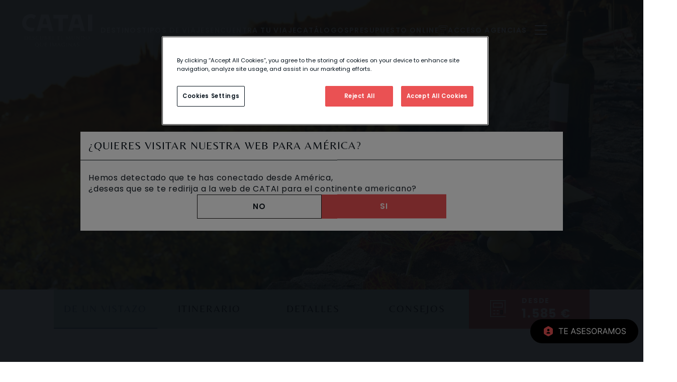

--- FILE ---
content_type: text/html;charset=UTF-8
request_url: https://www.catai.es/viajes/sabores-de-suiza
body_size: 18452
content:

    <!DOCTYPE html >
    <html lang="es">
    <head>
        <meta charset="UTF-8">
        <title>Viaje a suiza: Sabores de Suiza - CATAI</title>
        <meta name="description" content="Descubre los sabores de Suiza con Catai. Viaja, degusta su exquisita gastronomía y explora paisajes espectaculares. ¡Reserva ya tu aventura culinaria!">
        
        <meta name="robots"
              content="index, follow">
        
    <link rel="canonical" href="https://www.catai.es/viajes/sabores-de-suiza">
    

    

        

        
    


        <meta http-equiv="X-UA-Compatible" content="ie=edge">
        <meta name="viewport" content="width=device-width, initial-scale=1.0">
        <meta name="mapColor" content="europa">
        <meta name="mapUrl" content="product">
        <meta content="telephone=no" name="format-detection">
        <link rel="shortcut icon" href="https://d1hkxmgwhmmdhs.cloudfront.net/catai/assets/favicon.ico"/>
        
            
    <!-- Facebook Meta Tags -->
    <meta property="og:url" content="http://www.catai.es/viajes/sabores-de-suiza">
    <meta property="og:type" content="website">
    <meta property="og:title" content="Sabores de Suiza">
    <meta property="og:description" content="Descubre los sabores de Suiza con Catai. Viaja, degusta su exquisita gastronomía y explora paisajes espectaculares. ¡Reserva ya tu aventura culinaria!"/>
    <meta property="og:image:secure_url" content="https://d2l4159s3q6ni.cloudfront.net/dam/photos/5b/5d/27/f1/e89b7c8e10bf1f89ae9245d4dc358bb16e57d2d3ec6e44f71db90a74.jpg"/>

    <!-- Twitter Meta Tags -->
    <meta name="twitter:card" content="summary_large_image">
    <meta property="twitter:domain" content="www.catai.es">
    <meta property="twitter:url" content="http://www.catai.es/viajes/sabores-de-suiza">
    <meta name="twitter:title" content="Sabores de Suiza">
    <meta name="twitter:description" content="Descubre los sabores de Suiza con Catai. Viaja, degusta su exquisita gastronomía y explora paisajes espectaculares. ¡Reserva ya tu aventura culinaria!">
    <meta name="twitter:image" content="https://d2l4159s3q6ni.cloudfront.net/dam/photos/5b/5d/27/f1/e89b7c8e10bf1f89ae9245d4dc358bb16e57d2d3ec6e44f71db90a74.jpg">

        
        
            <link rel="preload" as="image"
                  href="https://d2l4159s3q6ni.cloudfront.net/resize/1440x800/filters:max_age(2604800):quality(85)/s3/dam/photos/bb/01/6f/88/657af7d6ea3d1fd47baf7641aa704a727c75c7cef5f62fffd277342b.jpg">
        
        
    
    <link href="https://d1hkxmgwhmmdhs.cloudfront.net/catai/assets/app.css?v=270120261201" rel="stylesheet"/>
    <!--<link rel="stylesheet" th:href="@{'/css/tiny-slider.css'}">-->
    <script src="/js/string-utils.js"></script>


        
    <!-- Google Tag Manager -->
    <script nonce="YVhpcEg1dmw1N1JIRUV3TXJZdlI4UUFCaHlV">(function(w,d,s,l,i){w[l]=w[l]||[];w[l].push({'gtm.start':
            new Date().getTime(),event:'gtm.js'});var f=d.getElementsByTagName(s)[0],
        j=d.createElement(s),dl=l!='dataLayer'?'&l='+l:'';j.async=true;j.src=
        'https://www.googletagmanager.com/gtm.js?id='+i+dl;f.parentNode.insertBefore(j,f);
    })(window,document,'script','dataLayer','GTM-WZ9CV8Q');</script>
    <!-- End Google Tag Manager -->

    </head>
    <body class="font-body">
    
    <script nonce="YVhpcEg1dmw1N1JIRUV3TXJZdlI4UUFCaHlV" type="text/javascript">
        window["dataLayer"] = [];
        window["routesMap"] = {"product-type":"\/tipos-de-viaje","product":"\/viajes","activity":"\/actividades","agency":"\/agencias","city":"\/ciudades","catalog":"\/catalogos","web-master":"\/paginas","destination":"\/destinos","poi":"\/lugares","blog":"\/blog","home":"\/","search":"\/search","blog-category":"\/blog\/categoria","poi-country":"\/lugares\/paises","faq":"\/faq","niche":"\/ofertas"};
        window["searcherInHeader"] = null
        window["urlExternalResources"] = "https:\/\/d1hkxmgwhmmdhs.cloudfront.net\/catai\/assets"
        algoliaAppId = null
        algoliaSearchKey = null
        algoliaQuery = null
        searcherConfiguration = null
        searcherPlaceHolder = "ENCUENTRA TU VIAJE"
        inSearcherPage = null
        algoliaPriceFrom = "Desde"
        multipleRelatedDestinations = "{0} destinos disponibles"
        oneRelatedDestination = "1 destino disponible"
        showNItemsMore = "Ver {0} m\u00E1s"
        showLess = "Ver menos"
        goToSearcherPage = "Ir al Buscador"
        algoliaContinentHitsTitle = "Por Continentes"
    </script>


    
    <!-- Google Tag Manager (noscript) -->
    <noscript><iframe src="https://www.googletagmanager.com/ns.html?id=GTM-WZ9CV8Q"
                      height="0" width="0" style="display:none;visibility:hidden"></iframe></noscript>
    <!-- End Google Tag Manager (noscript) -->


    <header class="fixed">
    <div class="menu">
        <a href="/">
            <picture>
                <source media="(max-width: 639px)"
                        srcset="https://d1hkxmgwhmmdhs.cloudfront.net/catai/assets/logo-white-mobile.svg">
                <source media="(min-width: 640px)" srcset="https://d1hkxmgwhmmdhs.cloudfront.net/catai/assets/logo-white-with-text.svg">
                <img src="https://d1hkxmgwhmmdhs.cloudfront.net/catai/assets/logo-white-with-text.svg" class="logo logo--showcase"
                     alt="Logo Catai"/>
            </picture>
        </a>
        <nav>
            <ul>
                <li>
                    <a data-target="menu-destinations" href="#">
                        <span>Destinos</span>
                    </a>
                </li>
                <li>
                    <a data-target="menu-travel-type" href="#">
                        <span>Tipos de Viajes</span>
                    </a>
                </li>
                <li>
                    <a href="/search">
                        <span>Encuentra tu viaje</span>
                        
                    </a>
                </li>
                <li>
                    <a href="/catalogos">
                        <span>Catálogos</span>
                        
                    </a>
                </li>
                <li>
                    <a href="https://travelpricer.catai.es/categorias/presupuesto-online.html"
                       rel="nofollow">
                        <span>Presupuesto online</span>
                        
    <img src="https://d1hkxmgwhmmdhs.cloudfront.net/catai/assets/white-calculator.svg"/>
    

                    </a>
                </li>
                <li>
                    <a href="/commons/assets-content/logged"
                       rel="nofollow">
                        <span>Acceso agencias</span>
                        
                    </a>
                </li>
                
                
                
                
                
                
                
                
                
                
                
            </ul>
        </nav>
        <button class="button-menu">
            <div></div>
            <div></div>
            <div></div>
        </button>
    </div>
    <div class="submenu-wrapper">
        <div class="submenu menu-hamburger hidden">
            <section class="container menu-agencies-body">
                <ul>
                    <li>
                        
    <a data-target="menu-destinations" href="#">
        <span>Destinos</span>
        <img src="https://d1hkxmgwhmmdhs.cloudfront.net/catai/assets/chevron-left.svg" alt="">
    </a>

                    </li>
                    <li>
                        
    <a href="#">
        <span>Tipos de Viajes</span>
        <img src="https://d1hkxmgwhmmdhs.cloudfront.net/catai/assets/chevron-left.svg" alt="">
    </a>
    <ul>
        <li>
            <a href="/tipos-de-viaje/safari">
                <span>Safari</span>
            </a>
        </li>
        <li>
            <a href="/tipos-de-viaje/playas-exoticas">
                <span>Playas Exóticas</span>
            </a>
        </li>
        <li>
            <a href="/tipos-de-viaje/parques-naturales">
                <span>Parques Naturales</span>
            </a>
        </li>
        <li>
            <a href="/tipos-de-viaje/cruceros-fluviales">
                <span>Cruceros Fluviales</span>
            </a>
        </li>
        <li>
            <a href="/tipos-de-viaje/glaciares">
                <span>Glaciar</span>
            </a>
        </li>
        <li>
            <a href="/tipos-de-viaje/fly-drive">
                <span>Fly &amp; Drive</span>
            </a>
        </li>
        <li>
            <a href="/tipos-de-viaje/fiordos">
                <span>Fiordos</span>
            </a>
        </li>
        <li>
            <a href="/tipos-de-viaje/en-privado">
                <span>Privados</span>
            </a>
        </li>
        <li>
            <a href="/tipos-de-viaje/viajar-con-ninos">
                <span>Viajar con niños</span>
            </a>
        </li>
        <li>
            <a href="/tipos-de-viaje/trenes">
                <span>Trenes</span>
            </a>
        </li>
        <li>
            <a href="/tipos-de-viaje/vueltas-al-mundo">
                <span>Vuelta al Mundo</span>
            </a>
        </li>
        <li>
            <a href="/tipos-de-viaje/novios">
                <span>Novios</span>
            </a>
        </li>
        <li>
            <a href="/tipos-de-viaje">
                <span>Ver Todos</span>
            </a>
        </li>
    </ul>

                    </li>
                    <li>
                        
    <a href="/search">
        <span>Encuentra tu viaje</span>
        
    </a>
    

                    </li>
                    <li>
                        
    <a href="/catalogos">
        <span>Catálogos</span>
        
    </a>
    

                    </li>
                    <li>
                        
    <a href="https://travelpricer.catai.es/categorias/presupuesto-online.html">
        <span>Presupuesto online</span>
        
    </a>
    

                    </li>
                    
                    
                    
                    
                    
                    
                    
                    
                    
                    
                    
                    
                </ul>
                <ul>
                    
                    
                    
                    <li>
                        
    <a href="/commons/assets-content/logged">
        <span>Acceso agencias</span>
        
    </a>
    

                    </li>
                    <li>
                        
    <a href="/agencias">
        <span>Agencias</span>
        
    </a>
    

                    </li>
                    <li>
                        
    <a href="/paginas/about">
        <span>Acerca de</span>
        
    </a>
    

                    </li>
                    <li>
                        
    <a href="/paginas/atencion-al-cliente">
        <span>Viajar seguro</span>
        
    </a>
    

                    </li>
                    <li>
                        
    <a href="/ofertas/novedades">
        <span>Novedades</span>
        
    </a>
    

                    </li>
                    <li>
                        
    <a href="/ofertas/ofertas-catai">
        <span>Ofertas</span>
        
    </a>
    

                    </li>
                    <li>
                        
    <a href="/ofertas/viajes-estrella">
        <span>Viajes Estrella</span>
        
    </a>
    

                    </li>
                    <li>
                        
    <a href="/ofertas/exclusivos-catai">
        <span>Exclusivos Catai</span>
        
    </a>
    

                    </li>
                    <li>
                        
    <a href="#">
        <span>Fechas y Ocasiones</span>
        <img src="https://d1hkxmgwhmmdhs.cloudfront.net/catai/assets/chevron-left.svg" alt="">
    </a>
    <ul>
        <li>
            <a href="/ofertas/navidad">
                
                <span>Navidad</span>
            </a>
        </li>
        <li>
            <a href="/ofertas/fin-ano">
                
                <span>Fin de Año</span>
            </a>
        </li>
        <li>
            <a href="/ofertas/semana-santa">
                
                <span>Semana Santa</span>
            </a>
        </li>
    </ul>

                    </li>
                    <li>
                        
    <a href="/ofertas/especial-laponia">
        <span>Salidas Especiales Laponia</span>
        
    </a>
    

                    </li>
                    <li>
                        
    <a href="/ofertas/salidas-garantizadas">
        <span>Salidas Garantizadas</span>
        
    </a>
    

                    </li>
                    <li>
                        
    <a href="/ofertas/venta-anticipada">
        <span>Venta Anticipada</span>
        
    </a>
    

                    </li>
                </ul>
            </section>
        </div>
        <div class="submenu menu-destinations hidden">
            <section class="container">
                <div class="container-wrapper">
                    <div>
                        <ul>
                            <button class="js-return-menu | base-icon base-icon-arrow-left text-secondary"></button>
                            
                                <li>
                                    <a data-target="africa" href="#"
                                       dref="/destinos/africa">
                                        <img src="https://d2l4159s3q6ni.cloudfront.net/resize/39x39/filters:max_age(2604800):quality(65)/s3/dam/photos/22/42/6a/63/543cefa2d947b47d190dcaa1667f67fc1291ce3e934ef72bbc33db22.jpg" alt="Image">
                                        <span>África</span>
                                    </a>
                                </li>
                            
                                <li>
                                    <a data-target="america-latina" href="#"
                                       dref="/destinos/america-latina">
                                        <img src="https://d2l4159s3q6ni.cloudfront.net/resize/39x39/filters:max_age(2604800):quality(65)/s3/dam/photos/c9/30/cb/c9/dbfabafa668af17862ac331b69fd13c874edef0b2f2880dc33c93050.jpg" alt="Image">
                                        <span>América Latina y Cuba</span>
                                    </a>
                                </li>
                            
                                <li>
                                    <a data-target="asia-oriental" href="#"
                                       dref="/destinos/asia-oriental">
                                        <img src="https://d2l4159s3q6ni.cloudfront.net/resize/39x39/filters:max_age(2604800):quality(65)/s3/dam/photos/f5/a6/1f/04/0057d02e29539c5203986197847ef87770df25ee43442092bc574646.jpg" alt="Image">
                                        <span>Asia Oriental</span>
                                    </a>
                                </li>
                            
                                <li>
                                    <a data-target="australia-pacifico" href="#"
                                       dref="/destinos/australia-pacifico">
                                        <img src="https://d2l4159s3q6ni.cloudfront.net/resize/39x39/filters:max_age(2604800):quality(65)/s3/dam/photos/9a/37/d1/0e/0193a0352a5952bbc65aabf075d1521322460a6de591e1ecb2c5d6ab.jpg" alt="Image">
                                        <span>Australia y Pacífico</span>
                                    </a>
                                </li>
                            
                                <li>
                                    <a data-target="escandinavia-baltico" href="#"
                                       dref="/destinos/escandinavia-baltico">
                                        <img src="https://d2l4159s3q6ni.cloudfront.net/resize/39x39/filters:max_age(2604800):quality(65)/s3/dam/photos/5c/d3/3f/ab/2a5cffc9bd6162075681de0b1676bce52fac3e6059beb06238f27029.jpg" alt="Image">
                                        <span>Escandinavia y Bálticos</span>
                                    </a>
                                </li>
                            
                                <li>
                                    <a data-target="europe" href="#"
                                       dref="/destinos/europe">
                                        <img src="https://d2l4159s3q6ni.cloudfront.net/resize/39x39/filters:max_age(2604800):quality(65)/s3/dam/photos/50/be/f3/74/fdf01d2956bd03434173aca471ea40bff404084eba33af256dcc7c2e.jpg" alt="Image">
                                        <span>Europa</span>
                                    </a>
                                </li>
                            
                                <li>
                                    <a data-target="indico" href="#"
                                       dref="/destinos/indico">
                                        <img src="https://d2l4159s3q6ni.cloudfront.net/resize/39x39/filters:max_age(2604800):quality(65)/s3/dam/photos/9e/cf/2a/fa/9b74efc41d97b57d8a609a3aa42fc5448f0e5a2ec6090ca43e6fe98c.jpg" alt="Image">
                                        <span>Índico</span>
                                    </a>
                                </li>
                            
                                <li>
                                    <a data-target="indochina" href="#"
                                       dref="/destinos/indochina">
                                        <img src="https://d2l4159s3q6ni.cloudfront.net/resize/39x39/filters:max_age(2604800):quality(65)/s3/dam/photos/74/b1/a2/56/299de3360deee1bab3cee121783225e3d52ea9675ee807a93d6fb85b.jpg" alt="Image">
                                        <span>Asia Indochina</span>
                                    </a>
                                </li>
                            
                                <li>
                                    <a data-target="laponia-continent" href="#"
                                       dref="/destinos/laponia-continent">
                                        <img src="https://d2l4159s3q6ni.cloudfront.net/resize/39x39/filters:max_age(2604800):quality(65)/s3/dam/photos/27/04/20/c2/4d399e0c429e3e74affc281ada2ba7c492033f976c75e37af5a4055e.jpg" alt="Image">
                                        <span>Laponia</span>
                                    </a>
                                </li>
                            
                                <li>
                                    <a data-target="oriente-medio-norte-africa" href="#"
                                       dref="/destinos/oriente-medio-norte-africa">
                                        <img src="https://d2l4159s3q6ni.cloudfront.net/resize/39x39/filters:max_age(2604800):quality(65)/s3/dam/photos/02/95/35/1b/ab0ad0cbbbc9e57c42c5642e0420f37f1d7ad1353ea07f1faa923587.jpg" alt="Image">
                                        <span>Oriente Medio y Norte de África</span>
                                    </a>
                                </li>
                            
                                <li>
                                    <a data-target="subcindio" href="#"
                                       dref="/destinos/subcindio">
                                        <img src="https://d2l4159s3q6ni.cloudfront.net/resize/39x39/filters:max_age(2604800):quality(65)/s3/dam/photos/77/07/8c/8e/5aee669a0ea9a492c010580bc32ef2b6232d6c30c6ad8606794a5626.jpg" alt="Image">
                                        <span>Asia Subcontinente Indio</span>
                                    </a>
                                </li>
                            
                                <li>
                                    <a data-target="sudeste-asiatico" href="#"
                                       dref="/destinos/sudeste-asiatico">
                                        <img src="https://d2l4159s3q6ni.cloudfront.net/resize/39x39/filters:max_age(2604800):quality(65)/s3/dam/photos/a8/0a/07/8f/d9b2f0002758a28613983311ece49302d9c292c2d398b4507c887e2b.jpg" alt="Image">
                                        <span>Asia Sudeste Asiático</span>
                                    </a>
                                </li>
                            
                                <li>
                                    <a data-target="usa-canada-caribe" href="#"
                                       dref="/destinos/usa-canada-caribe">
                                        <img src="https://d2l4159s3q6ni.cloudfront.net/resize/39x39/filters:max_age(2604800):quality(65)/s3/dam/photos/24/69/0b/18/7056c32b68d84f87e786ac7cbaa591b1583f6854f0a7ee545475a7bc.jpg" alt="Image">
                                        <span>Usa, Canadá y Caribe</span>
                                    </a>
                                </li>
                            
                        </ul>
                        <div class="submenu-items">
                            <div class="flex justify-between">
                                <a class="title-link"
                                   href="/destinos/africa">
                                    <div class="title-section small">
                                        <p class="title-submenu">
                                            <span class="border-primary"></span>África
                                        </p>
                                    </div>
                                </a>
                                <button class="js-close-menu | base-icon base-icon-close text-secondary"></button>
                                <button class="js-return-menu | base-icon base-icon-arrow-left text-secondary"></button>
                            </div>
                            <div class="items">
                                
                                    <a data-target="africa"
                                       href="/destinos/kenia">Kenia</a><a data-target="africa"
                                       href="/destinos/zimbabwe">Zimbabwe</a><a data-target="africa"
                                       href="/destinos/botswana">Botswana</a><a data-target="africa"
                                       href="/destinos/etiopia">Etiopia</a><a data-target="africa"
                                       href="/destinos/namibia">Namibia</a><a data-target="africa"
                                       href="/destinos/senegal">Senegal</a><a data-target="africa"
                                       href="/destinos/sudafrica">Sudáfrica</a><a data-target="africa"
                                       href="/destinos/tanzania">Tanzania</a><a data-target="africa"
                                       href="/destinos/uganda">Uganda</a><a data-target="africa"
                                       href="/destinos/madagascar">Madagascar</a><a data-target="africa"
                                       href="/destinos/reunion">Reunión</a><a data-target="africa"
                                       href="/destinos/zanzibar_c">Zanzibar</a><a data-target="africa"
                                       href="/destinos/zambia">Zambia</a><a data-target="africa"
                                       href="/destinos/ruanda">Ruanda</a><a data-target="africa"
                                       href="/destinos/esuatini">Esuatini (Swazilandia)</a><a data-target="africa"
                                       href="/destinos/mozambique">Mozambique</a>
                                
                                    <a data-target="america-latina"
                                       href="/destinos/argentina">Argentina</a><a data-target="america-latina"
                                       href="/destinos/bolivia">Bolivia</a><a data-target="america-latina"
                                       href="/destinos/brasil">Brasil</a><a data-target="america-latina"
                                       href="/destinos/chile">Chile</a><a data-target="america-latina"
                                       href="/destinos/colombia">Colombia</a><a data-target="america-latina"
                                       href="/destinos/costarica">Costa Rica</a><a data-target="america-latina"
                                       href="/destinos/ecuador">Ecuador</a><a data-target="america-latina"
                                       href="/destinos/el-salvador">El Salvador</a><a data-target="america-latina"
                                       href="/destinos/guatemala">Guatemala</a><a data-target="america-latina"
                                       href="/destinos/honduras">Honduras</a><a data-target="america-latina"
                                       href="/destinos/mexico">México</a><a data-target="america-latina"
                                       href="/destinos/panama">Panamá</a><a data-target="america-latina"
                                       href="/destinos/peru">Perú</a><a data-target="america-latina"
                                       href="/destinos/uruguay">Uruguay</a><a data-target="america-latina"
                                       href="/destinos/nicaragua">Nicaragua</a><a data-target="america-latina"
                                       href="/destinos/cuba">Cuba</a><a data-target="america-latina"
                                       href="/destinos/patagonia">Patagonia</a><a data-target="america-latina"
                                       href="/destinos/belice">Belice</a><a data-target="america-latina"
                                       href="/destinos/venezuela">Venezuela</a><a data-target="america-latina"
                                       href="/destinos/paraguay">Paraguay</a>
                                
                                    <a data-target="asia-oriental"
                                       href="/destinos/japon">Japón</a><a data-target="asia-oriental"
                                       href="/destinos/corea-sur">Corea del Sur</a><a data-target="asia-oriental"
                                       href="/destinos/hong-kong">Hong Kong</a><a data-target="asia-oriental"
                                       href="/destinos/mongolia">Mongolia</a><a data-target="asia-oriental"
                                       href="/destinos/taiwan">Taiwán</a><a data-target="asia-oriental"
                                       href="/destinos/china">China</a>
                                
                                    <a data-target="australia-pacifico"
                                       href="/destinos/australia">Australia</a><a data-target="australia-pacifico"
                                       href="/destinos/nueva-zelanda">Nueva Zelanda</a><a data-target="australia-pacifico"
                                       href="/destinos/fiyi">Islas Fiji</a><a data-target="australia-pacifico"
                                       href="/destinos/polinesia">Polinesia Francesa</a><a data-target="australia-pacifico"
                                       href="/destinos/islas-cook">Islas Cook</a><a data-target="australia-pacifico"
                                       href="/destinos/samoa">Samoa</a><a data-target="australia-pacifico"
                                       href="/destinos/papua-nueva-guinea">Papúa Nueva Guinea</a>
                                
                                    <a data-target="escandinavia-baltico"
                                       href="/destinos/letonia">Letonia</a><a data-target="escandinavia-baltico"
                                       href="/destinos/finlandia">Finlandia</a><a data-target="escandinavia-baltico"
                                       href="/destinos/noruega">Noruega</a><a data-target="escandinavia-baltico"
                                       href="/destinos/islandia">Islandia</a><a data-target="escandinavia-baltico"
                                       href="/destinos/suecia">Suecia</a><a data-target="escandinavia-baltico"
                                       href="/destinos/dinamarca">Dinamarca</a><a data-target="escandinavia-baltico"
                                       href="/destinos/lituania">Lituania</a><a data-target="escandinavia-baltico"
                                       href="/destinos/estonia">Estonia</a>
                                
                                    <a data-target="europe"
                                       href="/destinos/escocia">Escocia</a><a data-target="europe"
                                       href="/destinos/italia">Italia</a><a data-target="europe"
                                       href="/destinos/alemania">Alemania</a><a data-target="europe"
                                       href="/destinos/albania">Albania</a><a data-target="europe"
                                       href="/destinos/austria">Austria</a><a data-target="europe"
                                       href="/destinos/bulgaria">Bulgaria</a><a data-target="europe"
                                       href="/destinos/belgica">Bélgica</a><a data-target="europe"
                                       href="/destinos/chipre">Chipre</a><a data-target="europe"
                                       href="/destinos/croacia">Croacia</a><a data-target="europe"
                                       href="/destinos/eslovenia">Eslovenia</a><a data-target="europe"
                                       href="/destinos/francia">Francia</a><a data-target="europe"
                                       href="/destinos/grecia">Grecia</a><a data-target="europe"
                                       href="/destinos/hungria">Hungría</a><a data-target="europe"
                                       href="/destinos/irlanda">Irlanda</a><a data-target="europe"
                                       href="/destinos/malta-ct">Malta</a><a data-target="europe"
                                       href="/destinos/montenegro">Montenegro</a><a data-target="europe"
                                       href="/destinos/paises-bajos">Países Bajos</a><a data-target="europe"
                                       href="/destinos/polonia">Polonia</a><a data-target="europe"
                                       href="/destinos/portugal">Portugal</a><a data-target="europe"
                                       href="/destinos/republica-checa">República Checa</a><a data-target="europe"
                                       href="/destinos/rumania">Rumanía</a><a data-target="europe"
                                       href="/destinos/serbia">Serbia</a><a data-target="europe"
                                       href="/destinos/suiza">Suiza</a><a data-target="europe"
                                       href="/destinos/bosnia-herzegovina">Bosnia y Herzegovina</a><a data-target="europe"
                                       href="/destinos/gran-bretana">Gran Bretaña</a><a data-target="europe"
                                       href="/destinos/eslovaquia">Eslovaquia</a><a data-target="europe"
                                       href="/destinos/macedonia-del-norte">Macedonia del Norte</a>
                                
                                    <a data-target="indico"
                                       href="/destinos/isla-mauricio-c">Mauricio</a><a data-target="indico"
                                       href="/destinos/seychelles">Seychelles</a><a data-target="indico"
                                       href="/destinos/maldivas">Maldivas</a>
                                
                                    <a data-target="indochina"
                                       href="/destinos/camboya">Camboya</a><a data-target="indochina"
                                       href="/destinos/laos">Laos</a><a data-target="indochina"
                                       href="/destinos/myanmar">Myanmar</a><a data-target="indochina"
                                       href="/destinos/vietnam">Vietnam</a>
                                
                                    <a data-target="laponia-continent"
                                       href="/destinos/laponia-country">Laponia</a>
                                
                                    <a data-target="oriente-medio-norte-africa"
                                       href="/destinos/egipto">Egipto</a><a data-target="oriente-medio-norte-africa"
                                       href="/destinos/marruecos">Marruecos</a><a data-target="oriente-medio-norte-africa"
                                       href="/destinos/emiratosarabes">Emiratos Árabes Unidos</a><a data-target="oriente-medio-norte-africa"
                                       href="/destinos/jordania">Jordania</a><a data-target="oriente-medio-norte-africa"
                                       href="/destinos/oman">Omán</a><a data-target="oriente-medio-norte-africa"
                                       href="/destinos/qatar">Qatar</a><a data-target="oriente-medio-norte-africa"
                                       href="/destinos/uzbekistan">Uzbekistán</a><a data-target="oriente-medio-norte-africa"
                                       href="/destinos/turquia">Turquía</a><a data-target="oriente-medio-norte-africa"
                                       href="/destinos/armenia">Armenia</a><a data-target="oriente-medio-norte-africa"
                                       href="/destinos/georgia">Georgia</a><a data-target="oriente-medio-norte-africa"
                                       href="/destinos/azerbaiyan">Azerbaiyán</a><a data-target="oriente-medio-norte-africa"
                                       href="/destinos/arabia-saudi">Arabia Saudí</a><a data-target="oriente-medio-norte-africa"
                                       href="/destinos/turkmenistan">Turkmenistán</a><a data-target="oriente-medio-norte-africa"
                                       href="/destinos/kirguistan">Kirguistán</a><a data-target="oriente-medio-norte-africa"
                                       href="/destinos/kazajistan">Kazajistán</a><a data-target="oriente-medio-norte-africa"
                                       href="/destinos/tayikistan">Tayikistán</a>
                                
                                    <a data-target="subcindio"
                                       href="/destinos/butan">Bután</a><a data-target="subcindio"
                                       href="/destinos/india">India</a><a data-target="subcindio"
                                       href="/destinos/nepal">Nepal</a><a data-target="subcindio"
                                       href="/destinos/srilanka">Sri Lanka</a>
                                
                                    <a data-target="sudeste-asiatico"
                                       href="/destinos/filipinas">Filipinas</a><a data-target="sudeste-asiatico"
                                       href="/destinos/singapur">Singapur</a><a data-target="sudeste-asiatico"
                                       href="/destinos/tailandia">Tailandia</a><a data-target="sudeste-asiatico"
                                       href="/destinos/malasia">Malasia</a><a data-target="sudeste-asiatico"
                                       href="/destinos/indonesia">Indonesia</a>
                                
                                    <a data-target="usa-canada-caribe"
                                       href="/destinos/estados-unidos">Estados Unidos</a><a data-target="usa-canada-caribe"
                                       href="/destinos/canada">Canadá</a><a data-target="usa-canada-caribe"
                                       href="/destinos/bahamas">Bahamas</a><a data-target="usa-canada-caribe"
                                       href="/destinos/jamaica">Jamaica</a><a data-target="usa-canada-caribe"
                                       href="/destinos/puerto-rico">Puerto Rico</a><a data-target="usa-canada-caribe"
                                       href="/destinos/republica-dominicana">República Dominicana</a><a data-target="usa-canada-caribe"
                                       href="/destinos/alaska">Alaska</a><a data-target="usa-canada-caribe"
                                       href="/destinos/hawai">Hawaii</a>
                                
                            </div>
                        </div>
                    </div>
                </div>
            </section>
        </div>
        <div class="submenu menu-travel-type hidden">
            <section class="container">
                <div class="container-wrapper">
                    <div>
                        <div class="submenu-items">
                            <button class="js-close-menu | text-right base-icon base-icon-close text-primary"></button>
                            <div class="items">
                                <a href="/tipos-de-viaje/safari">Safari</a><a href="/tipos-de-viaje/playas-exoticas">Playas Exóticas</a><a href="/tipos-de-viaje/parques-naturales">Parques Naturales</a><a href="/tipos-de-viaje/cruceros-fluviales">Cruceros Fluviales</a><a href="/tipos-de-viaje/glaciares">Glaciar</a><a href="/tipos-de-viaje/fly-drive">Fly &amp; Drive</a><a href="/tipos-de-viaje/fiordos">Fiordos</a><a href="/tipos-de-viaje/en-privado">Privados</a><a href="/tipos-de-viaje/viajar-con-ninos">Viajar con niños</a><a href="/tipos-de-viaje/trenes">Trenes</a><a href="/tipos-de-viaje/vueltas-al-mundo">Vuelta al Mundo</a><a href="/tipos-de-viaje/novios">Novios</a>
                            </div>
                            <a class="link-show-all" href="/tipos-de-viaje">
                                <span class="uppercase">Ver Todos</span>
                                <img src="https://d1hkxmgwhmmdhs.cloudfront.net/catai/assets/chevron-left.svg" alt="chevron-left">
                            </a>
                        </div>
                    </div>
                </div>
            </section>
        </div>
        
            
        
            
        
            
        
            
        
    </div>
    <div class="menu-overlay"></div>
</header>


    
        

    

    <div class="hero js-hero">
        <picture>
            <source media="(max-width: 759px)" srcset="https://d2l4159s3q6ni.cloudfront.net/resize/759x422/filters:max_age(2604800):quality(85)/s3/dam/photos/bb/01/6f/88/657af7d6ea3d1fd47baf7641aa704a727c75c7cef5f62fffd277342b.jpg">
            <source media="(max-width: 1023px)" srcset="https://d2l4159s3q6ni.cloudfront.net/resize/1024x569/filters:max_age(2604800):quality(85)/s3/dam/photos/bb/01/6f/88/657af7d6ea3d1fd47baf7641aa704a727c75c7cef5f62fffd277342b.jpg">
            <source media="(min-width: 1024px)" srcset="https://d2l4159s3q6ni.cloudfront.net/resize/1920x1080/filters:max_age(2604800):quality(85)/s3/dam/photos/bb/01/6f/88/657af7d6ea3d1fd47baf7641aa704a727c75c7cef5f62fffd277342b.jpg">
            <img src="https://d2l4159s3q6ni.cloudfront.net/resize/1440x800/filters:max_age(2604800):quality(85)/s3/dam/photos/bb/01/6f/88/657af7d6ea3d1fd47baf7641aa704a727c75c7cef5f62fffd277342b.jpg"
                 title="Sabores de Suiza"
                 alt="Sabores de Suiza">
        </picture>
        <div class="hero__content">
            <div class="hero__content-title bg-europa"
            >
                
                
                    <h1 class="text-europa-light">Sabores de Suiza</h1>
                
            </div>
            
            
            <div class="hero__content-btn-down">
                <a href="#section-1">
                    <i class="link-down"></i>
                </a>
            </div>
        </div>
    </div>


    
    <section class="container">
        <div class="container-wrapper md-max:relative">
            <nav class="product-tabs bg-europa-light">
                <button class="active text-europa border-b-europa" data-target="look">
                    De un vistazo
                </button>
                <button data-target="itinerary">
                    Itinerario
                </button>
                <button data-target="details">
                    Detalles
                </button>
                <button data-target="advices">
                    Consejos
                </button>
                <div class="priceblock">
                    <a href="https://travelpricer.catai.es/viajes/sabores-de-suiza.html/13467/travelpricer" rel="nofollow">
                        <img src="https://d1hkxmgwhmmdhs.cloudfront.net/catai/assets/white-calculator.svg"/>
                        <div>
                            <span>Desde</span>
                            <span>1.585 €</span>
                        </div>
                    </a>
                </div>
                
            </nav>
        </div>
    </section>
    
    <section class="mt-20 mb-12 container">
        <div class="container-wrapper product-tabs-header-wrapper">
            
    <section class="breadcrumb">
        <nav>
            <a href="/" class="group">
                <span class="">Home</span>
            </a>
            
    <a href="/destinos/europe">
        <span class="space-bar text-europa">/</span>
        <span>Europa</span>
    </a>
    
        
    <a href="/destinos/suiza">
        <span class="space-bar text-europa">/</span>
        <span>Suiza</span>
    </a>
    
        
    
    

    

    

        </nav>
    </section>

            
        </div>
    </section>

    <section class="look">
        
    
    <section class="container">
        <section class="container-wrapper">
            <div class="product-resume">
                <div>
                    <div class="title-section hasBorder small">
                        <h2>
                            <span class="text-europa"></span>
                            Sabores de Suiza
                        </h2>
                    </div>
                    <div>
                        
                        <p></p>
                        <div class="product-icons">
                            <div class="product-icon">
                                <img src="https://d1hkxmgwhmmdhs.cloudfront.net/catai/assets/catai-icono-flyanddrive.svg"
                                     title="Fly &amp; Drive"
                                     alt="Fly &amp; Drive">
                            </div>
                        </div>
                    </div>
                </div>
                <div>
                    <p>Suiza está llena de paisajes espectaculares, pero tal vez es su gastronomía lo más sorprendente y desconocido. A continuación, te proponemos un circuito organizado para que descubras Suiza al tiempo que degustas su deliciosa y exquisita gastronomía. Rodeado de montañas nevadas, lagos, valles pintorescos y bosques, degustarás queso Appenzeller, galletas Kambly, queso Emmentaler, chocolate Cailer y el vino más exquisito del país. Además, conocerás Zúrich, Berna, Gruyères, Montreux y Lausana. Así que, ¿te animas a descubrir Suiza a través del paladar?</div>
            </div>
        </section>
    </section>

    
    <div>
        <section class="carousel three-items-with-full-width carousel--w-full">
            <div class="carousel_title three-items-with-full-width">
                <h2></h2>
            </div>
            <div class="carousel_content">
                <div class="slider-container">
                    <div id="product-poi-catai-13467"
                         data-config="threeItemsFullWidth"
                         class="js-slider">
                        <div class="slider-item">
                            <div class="slider-item-container">
                                
                                    <div class="bg">
                                        <div class="aspect-w-16 aspect-h-9 bg-picture">
                                            <a href="/lugares/zurich">
                                                <picture>
                                                    <img alt="Zúrich"
                                                         title="Zúrich"
                                                         class="bg-image"
                                                         src="https://d2l4159s3q6ni.cloudfront.net/resize/480x709/filters:max_age(2604800):quality(65)/s3/dam/photos/92/a3/0e/9f/974e6f7ea13aa02eaf7cb9758218af82ae497414efbccc1302467afd.jpg"/>
                                                </picture>
                                            </a>
                                        </div>
                                        <div class="bg-content">
                                            <span class="title">Zúrich</span>
                                            <p class="image-description">Zúrich es una ciudad situada al norte de Suiza, junto al lago homónimo y en la confluencia con el río Limmat. Hoy es un centro bancario y financiero y</p>
                                        </div>
                                    </div>
                                
                            </div>
                        </div>
                        <div class="slider-item">
                            <div class="slider-item-container">
                                
                                    <div class="bg">
                                        <div class="aspect-w-16 aspect-h-9 bg-picture">
                                            <a href="/lugares/berna">
                                                <picture>
                                                    <img alt="Berna"
                                                         title="Berna"
                                                         class="bg-image"
                                                         src="https://d2l4159s3q6ni.cloudfront.net/resize/480x709/filters:max_age(2604800):quality(65)/s3/dam/photos/17/3c/d3/6a/bddfad92513246cf0ee6c76adfedbba14094891115bd68f9f66e27ad.jpg"/>
                                                </picture>
                                            </a>
                                        </div>
                                        <div class="bg-content">
                                            <span class="title">Berna</span>
                                            <p class="image-description">Berna es una ciudad de Suiza, además de su capital, y se encuentra situada en el meandro del río Aar. Su arquitectura es medieval, con tejados de colo</p>
                                        </div>
                                    </div>
                                
                            </div>
                        </div>
                        <div class="slider-item">
                            <div class="slider-item-container">
                                
                                    <div class="bg">
                                        <div class="aspect-w-16 aspect-h-9 bg-picture">
                                            <a href="/lugares/gruyeres">
                                                <picture>
                                                    <img alt="Gruyéres"
                                                         title="Gruyéres"
                                                         class="bg-image"
                                                         src="https://d2l4159s3q6ni.cloudfront.net/resize/480x709/filters:max_age(2604800):quality(65)/s3/dam/photos/67/41/a4/7e/5e5ffd489d3e48242bb28902ba3aba677c671b7fdc6500587bf3962c.jpg"/>
                                                </picture>
                                            </a>
                                        </div>
                                        <div class="bg-content">
                                            <span class="title">Gruyéres</span>
                                            <p class="image-description">Gruyéres es una ciudad histórica situada en Suiza, en el cantón de Friburgo y en el distrito de Grutère. Su arquitectura es medieval y parece traslada</p>
                                        </div>
                                    </div>
                                
                            </div>
                        </div>
                        <div class="slider-item">
                            <div class="slider-item-container">
                                
                                    <div class="bg">
                                        <div class="aspect-w-16 aspect-h-9 bg-picture">
                                            <a href="/lugares/lausana">
                                                <picture>
                                                    <img alt="Lausana"
                                                         title="Lausana"
                                                         class="bg-image"
                                                         src="https://d2l4159s3q6ni.cloudfront.net/resize/480x709/filters:max_age(2604800):quality(65)/s3/dam/photos/51/ea/3a/80/12a54b042980af030b9dd42c7a40db84ed373b5694a28c0a2ab2ea61.jpg"/>
                                                </picture>
                                            </a>
                                        </div>
                                        <div class="bg-content">
                                            <span class="title">Lausana</span>
                                            <p class="image-description">Lausana es una ciudad situada en el lago de Ginebra y forma parte de la región de Vaud, en Suiza, en la que se habla el francés. Se la considera la ca</p>
                                        </div>
                                    </div>
                                
                            </div>
                        </div>
                        <div class="slider-item">
                            <div class="slider-item-container">
                                
                                    <div class="bg">
                                        <div class="aspect-w-16 aspect-h-9 bg-picture">
                                            <a href="/lugares/montreux">
                                                <picture>
                                                    <img alt="Montreux"
                                                         title="Montreux"
                                                         class="bg-image"
                                                         src="https://d2l4159s3q6ni.cloudfront.net/resize/480x709/filters:max_age(2604800):quality(65)/s3/dam/photos/7e/cb/64/53/79631e8736123ede86e57299d008c0e0ff57e98ae5cc13aab4455209.jpg"/>
                                                </picture>
                                            </a>
                                        </div>
                                        <div class="bg-content">
                                            <span class="title">Montreux</span>
                                            <p class="image-description">Montreux es una ciudad de Suiza que está situada junto al lago Lemán y entre cerros de gran altura. Además de por su excelente microclima, que se debe</p>
                                        </div>
                                    </div>
                                
                            </div>
                        </div>
                    </div>
                </div>
                <ul class="controls white-arrows" id="product-poi-catai-13467-controls">
                    <li class="prev">
                        <img src="https://d1hkxmgwhmmdhs.cloudfront.net/catai/assets/chevron-left.svg"/>
                    </li>
                    <li class="next">
                        <img src="https://d1hkxmgwhmmdhs.cloudfront.net/catai/assets/chevron-left.svg"/>
                    </li>
                </ul>
            </div>
        </section>
    </div>

    


    </section>
    <div class="itinerary">
        
    
    <section class="itinerary">
        <section class="container">
            
                <div class="timeline-container"
                     data-itinerary="1" style="display: block; opacity: 1; transition: opacity 0.5s;">
                    <div class="timeline">
                        <div>
                            <div class="contents">
                                <div class="timeline-item order-1">
                                    <div class="separator dot-right">
                                        <div class="timeline-separator">
                                            <div class="bg-europa border-europa"></div>
                                        </div>
                                    </div>
                                    <article>
                                        <div class="rightalign">
                                            <span class="text-europa">Día 1</span>
                                            <span>ESPAÑA/ZÚRICH</span>
                                        </div>
                                        <div class="aspect-w-16 aspect-h-9 overflow-hidden h-full">
                                            <picture>
                                                <img class="object-cover h-full w-full" alt="ESPAÑA/ZÚRICH" title="ESPAÑA/ZÚRICH"
                                                     src="https://d2l4159s3q6ni.cloudfront.net/resize/350x200/filters:max_age(2604800):quality(65)/s3/dam/photos/c4/dd/81/e9/5c22de3eb52f2d8cc2213afb707b3fb7718982726cc63e9cf1e27f75.jpg"/>
                                            </picture>
                                        </div>
                                        <div class="timeline-item-description">
                                            <p class="line-clamp-3">Salida en vuelo con destino Zúrich. Llegada y recogida del coche de alquiler. Conduce hasta tu hotel en la capital gastronómica de Suiza. Dependiendo de la hora de llegada, recomendamos la visita del restaurante vegetariano más antiguo del mundo; Hiltl. Alojamiento.</p>
                                        </div>
                                        <a href="" class="see-more text-europa">Ver más</a>
                                    </article>
                                </div>
                                <div class="timeline-item order-2">
                                    <div class="separator dot-left">
                                        <div class="timeline-separator">
                                            <div class="bg-europa border-europa"></div>
                                        </div>
                                    </div>
                                    <article>
                                        <div class="items-start text-left">
                                            <span class="text-europa">Día 2</span>
                                            <span>ZÚRICH/APPENZELL/ZÚRICH (190 KM)</span>
                                        </div>
                                        <div class="aspect-w-16 aspect-h-9 overflow-hidden h-full">
                                            <picture>
                                                <img class="object-cover h-full w-full" alt="ZÚRICH/APPENZELL/ZÚRICH (190 KM)" title="ZÚRICH/APPENZELL/ZÚRICH (190 KM)"
                                                     src="https://d2l4159s3q6ni.cloudfront.net/resize/350x200/filters:max_age(2604800):quality(65)/s3/dam/photos/00/43/39/bd/9d64795241178b6755f4b999ea752b803c6ff86731a273befd693c6e.jpg"/>
                                            </picture>
                                        </div>
                                        <div class="timeline-item-description">
                                            <p class="line-clamp-3">Desayuno. Hoy empieza tu recorrido gastronómico por ese precioso país alpino. El pueblo de Appenzell, escondido entre las colinas pintorescas, es el hogar del famoso queso Appenzeller. Aparte de asistir a una demostración de elaboración de ese riquísimo queso, puedes visitar también la cervecería local que produce más de 30 tipos de cerveza. Regreso a Zúrich.</p>
                                        </div>
                                        <a href="" class="see-more text-europa">Ver más</a>
                                    </article>
                                </div>
                                <div class="timeline-item order-3">
                                    <div class="separator dot-right">
                                        <div class="timeline-separator">
                                            <div class="bg-europa border-europa"></div>
                                        </div>
                                    </div>
                                    <article>
                                        <div class="rightalign">
                                            <span class="text-europa">Día 3</span>
                                            <span>ZÚRICH/BERNA (125 KM)</span>
                                        </div>
                                        <div class="aspect-w-16 aspect-h-9 overflow-hidden h-full">
                                            <picture>
                                                <img class="object-cover h-full w-full" alt="ZÚRICH/BERNA (125 KM)" title="ZÚRICH/BERNA (125 KM)"
                                                     src="https://d2l4159s3q6ni.cloudfront.net/resize/350x200/filters:max_age(2604800):quality(65)/s3/dam/photos/9b/cf/26/5d/77fb56b19642dbee17b5bcd5ad412e2aa448cda29eb26ecee1ac8a63.jpg"/>
                                            </picture>
                                        </div>
                                        <div class="timeline-item-description">
                                            <p class="line-clamp-3">Desayuno. Continúa tu ruta de productos suizos, para visitar la capital del país y el lugar de nacimiento del chocolate Toblerone. Visita el casco antiguo de Berna, Patrimonio de la Humanidad por la UNESCO y descubre sus rincones secretos. Por la tarde puedes visitar la fábrica de las deliciosas galletas Kambly, en el cercano pueblo de Trubschachen. En su tienda podrás degustar más de cien variedades de galletas. Regreso a Berna.</p>
                                        </div>
                                        <a href="" class="see-more text-europa">Ver más</a>
                                    </article>
                                </div>
                                <div class="timeline-item order-4">
                                    <div class="separator dot-left">
                                        <div class="timeline-separator">
                                            <div class="bg-europa border-europa"></div>
                                        </div>
                                    </div>
                                    <article>
                                        <div class="items-start text-left">
                                            <span class="text-europa">Día 4</span>
                                            <span>BERNA/AFFOLTERN IM EMMENTAL/BERNA (75 KM)</span>
                                        </div>
                                        <div class="aspect-w-16 aspect-h-9 overflow-hidden h-full">
                                            <picture>
                                                <img class="object-cover h-full w-full" alt="BERNA/AFFOLTERN IM EMMENTAL/BERNA (75 KM)" title="BERNA/AFFOLTERN IM EMMENTAL/BERNA (75 KM)"
                                                     src="https://d2l4159s3q6ni.cloudfront.net/resize/350x200/filters:max_age(2604800):quality(65)/s3/dam/photos/a2/9c/cf/5c/e58baf36640643e4370e48ffda922511b4e9fece995393b3a19bafad.jpg"/>
                                            </picture>
                                        </div>
                                        <div class="timeline-item-description">
                                            <p class="line-clamp-3">Desayuno. Aprovecha este día para realizar una excursión a la región del queso Emmentaler®, aprendiendo los métodos tradicionales y modernos de la producción de este queso con sus típicos agujeros. Los niños pueden probar el sendero de los detectives con el reto de encontrar la llave perdida que abre el sótano lleno de quesos. Regreso a Berna.</p>
                                        </div>
                                        <a href="" class="see-more text-europa">Ver más</a>
                                    </article>
                                </div>
                                <div class="timeline-item order-5">
                                    <div class="separator dot-right">
                                        <div class="timeline-separator">
                                            <div class="bg-europa border-europa"></div>
                                        </div>
                                    </div>
                                    <article>
                                        <div class="rightalign">
                                            <span class="text-europa">Día 5</span>
                                            <span>BERNA/GRUYÈRES/MONTREUX (85 KM)</span>
                                        </div>
                                        <div class="aspect-w-16 aspect-h-9 overflow-hidden h-full">
                                            <picture>
                                                <img class="object-cover h-full w-full" alt="BERNA/GRUYÈRES/MONTREUX (85 KM)" title="BERNA/GRUYÈRES/MONTREUX (85 KM)"
                                                     src="https://d2l4159s3q6ni.cloudfront.net/resize/350x200/filters:max_age(2604800):quality(65)/s3/dam/photos/63/8b/83/3c/ab989afeb162d8b3cde4c5bdd2a231e7476499085f2ffc8e0d35ae3b.jpg"/>
                                            </picture>
                                        </div>
                                        <div class="timeline-item-description">
                                            <p class="line-clamp-3">Desayuno. Por la mañana, salida hacia Montreux, pasando por otra zona de quesos, Gruyères. La pequeña ciudad medieval del mismo nombre ha mantenido su aspecto pintoresco hasta la actualidad. En el cercano pueblo de Broc puedes vivir, sentir y disfrutar una experiencia chocolatera inolvidable en la fábrica y taller de chocolate Cailler. Llegada a Montreux.</p>
                                        </div>
                                        <a href="" class="see-more text-europa">Ver más</a>
                                    </article>
                                </div>
                                <div class="timeline-item order-6">
                                    <div class="separator dot-left">
                                        <div class="timeline-separator">
                                            <div class="bg-europa border-europa"></div>
                                        </div>
                                    </div>
                                    <article>
                                        <div class="items-start text-left">
                                            <span class="text-europa">Día 6</span>
                                            <span>MONTREUX/VEVEY/MONTREUX (20 KM)</span>
                                        </div>
                                        <div class="aspect-w-16 aspect-h-9 overflow-hidden h-full">
                                            <picture>
                                                <img class="object-cover h-full w-full" alt="MONTREUX/VEVEY/MONTREUX (20 KM)" title="MONTREUX/VEVEY/MONTREUX (20 KM)"
                                                     src="https://d2l4159s3q6ni.cloudfront.net/resize/350x200/filters:max_age(2604800):quality(65)/s3/dam/photos/8d/96/1c/59/f6df501119971a672fa5f88b0d6e08c28870cd9ecb48e6383fe6efc4.jpg"/>
                                            </picture>
                                        </div>
                                        <div class="timeline-item-description">
                                            <p class="line-clamp-3">Desayuno. Ese día puedes realizar visitas culturales al castillo de Chillon o al museo de la famosa banda Queen. Si quieres seguir con la ruta gastronómica, recomendamos que pases por la ciudad cercana de Vevey, con su Museo de Alimentación y el interactivo Centro de Ocio de Nestlé.</p>
                                        </div>
                                        <a href="" class="see-more text-europa">Ver más</a>
                                    </article>
                                </div>
                                <div class="timeline-item order-7">
                                    <div class="separator dot-right">
                                        <div class="timeline-separator">
                                            <div class="bg-europa border-europa"></div>
                                        </div>
                                    </div>
                                    <article>
                                        <div class="rightalign">
                                            <span class="text-europa">Día 7</span>
                                            <span>MONTREUX/LAUSANA (30KM)</span>
                                        </div>
                                        <div class="aspect-w-16 aspect-h-9 overflow-hidden h-full">
                                            <picture>
                                                <img class="object-cover h-full w-full" alt="MONTREUX/LAUSANA (30KM)" title="MONTREUX/LAUSANA (30KM)"
                                                     src="https://d2l4159s3q6ni.cloudfront.net/resize/350x200/filters:max_age(2604800):quality(65)/s3/dam/photos/35/a6/0f/f6/92f5b42288477be91eb4184c35e319269a571f47722b1504798b0566.jpg"/>
                                            </picture>
                                        </div>
                                        <div class="timeline-item-description">
                                            <p class="line-clamp-3">Desayuno. Salida hacia Lausana, pasando por los viñedos de Lavaux que pertenecen al Patrimonio de la Humanidad de la UNESCO. Puedes parar en alguna de las bodegas para probar el vino más exquisito del país. Llegada a Lausana, donde se puede visitar el Museo Olímpico.</p>
                                        </div>
                                        <a href="" class="see-more text-europa">Ver más</a>
                                    </article>
                                </div>
                                <div class="timeline-item order-8">
                                    <div class="separator dot-left">
                                        <div class="timeline-separator">
                                            <div class="bg-europa border-europa"></div>
                                        </div>
                                    </div>
                                    <article>
                                        <div class="items-start text-left">
                                            <span class="text-europa">Día 8</span>
                                            <span>LAUSANA/GINEBRA/ESPAÑA (70 KM)</span>
                                        </div>
                                        <div class="aspect-w-16 aspect-h-9 overflow-hidden h-full">
                                            <picture>
                                                <img class="object-cover h-full w-full" alt="LAUSANA/GINEBRA/ESPAÑA (70 KM)" title="LAUSANA/GINEBRA/ESPAÑA (70 KM)"
                                                     src="https://d2l4159s3q6ni.cloudfront.net/resize/350x200/filters:max_age(2604800):quality(65)/s3/dam/photos/43/a1/f0/7e/41f596906b0eefa9c7192c2306004b32a64933419e005cea0e71c9cb.jpg"/>
                                            </picture>
                                        </div>
                                        <div class="timeline-item-description">
                                            <p class="line-clamp-3">Desayuno. Salida a Ginebra, devolución del coche de alquiler y vuelo de regreso a España.</p>
                                        </div>
                                        <a href="" class="see-more text-europa">Ver más</a>
                                    </article>
                                </div>
                            </div>
                        </div>
                    </div>
                </div>
            
        </section>
        <section class="button-center">
            <button class="button region bg-europa">Ver más</button>
        </section>
    </section>

    </div>
    <section class="details">
        
    <div class="bg-europa-light">
        <section class="container">
            <div class="container-wrapper departures">
                <img src="https://d1mu6onvg8psse.cloudfront.net/catai/assets/departures.svg">
                <div>
                    <p class="text-europa">Salidas</p>
                    <p>Diarias </p>
                </div>
            </div>
        </section>
    </div>
    
        <div class="title-section hasBorder">
            <h2 class="col-2">
                <span class="text-europa"></span>
                Qué incluye
            </h2>
        </div>
        <section class="container block-content">
            <div class="container-wrapper grid grid-cols-2 gap-x-8"><div>
&nbsp; <img src="https://d1mu6onvg8psse.cloudfront.net/catai/assets/chevron-left-europa.svg">
&nbsp; <p> Vuelo de línea regular clase turista (reservas en clases especiales).</p>
</div>
<div>
&nbsp; <img src="https://d1mu6onvg8psse.cloudfront.net/catai/assets/chevron-left-europa.svg">
&nbsp; <p>8 días de coche de alquiler grupo B (Ford Fiesta o similar) para 2 / 3 personas, grupo C (Volvo V40 o similar) para 4 personas, con kilómetros ilimitados, tasas, seguro a terceros, robo y colisión con franquicia incluidos. Recogida en el aeropuerto de Zúrich y devolución del vehículo en el aeropuerto de Ginebra.</p>
</div>
<div>
&nbsp; <img src="https://d1mu6onvg8psse.cloudfront.net/catai/assets/chevron-left-europa.svg">
&nbsp; <p> Alojamiento y desayuno en los hoteles indicados (habitaciones estándar). 
</p></div>
<div>
&nbsp; <img src="https://d1mu6onvg8psse.cloudfront.net/catai/assets/chevron-left-europa.svg">
&nbsp; <p> Seguro de viaje.</p>
</div></div>
        </section>
    
    
    
    
        <div class="title-section hasBorder">
            <h2 class="col-2">
                <span class="text-europa"></span>
                Notas importantes
            </h2>
        </div>
        <section class="container block-content">
            <div class="container-wrapper grid grid-cols-2"><div>
  <img src="https://d1mu6onvg8psse.cloudfront.net/catai/assets/chevron-left-europa.svg">
  <p>Precio desde basado en Iberia, clase A, para viajar del 1 de octubre al 31 de marzo, en hoteles categoría B en base a 3 pasajeros en habitación triple viajando juntos en coche grupo B.</p>
</div>
<div>
  <img src="https://d1mu6onvg8psse.cloudfront.net/catai/assets/chevron-left-europa.svg">
  <p> Tasas aéreas incluidas. IB: 55 €. </p>
</div>
<div>
  <img src="https://d1mu6onvg8psse.cloudfront.net/catai/assets/chevron-left-europa.svg">
  <p> Durante congresos o eventos especiales nos reservamos el derecho de ofrecer hoteles alternativos en las ciudades indicadas o en sus alrededores. </p>
</div>
<div>
  <img src="https://d1mu6onvg8psse.cloudfront.net/catai/assets/chevron-left-europa.svg">
  <p> Las distancias kilométricas indicadas son aproximadas.</p>
</div>
<div>
  <img src="https://d1mu6onvg8psse.cloudfront.net/catai/assets/chevron-left-europa.svg">
  <p> El precio no incluye tasas locales en los hoteles (aprox. 2-4 CHF p.p. por noche, pago en destino).</p>
</div></div>
        </section>
    

    </section>
    <section class="js-tabs | advices">
        
    <section class="container tabs-container">
        <div class="tabs-container">
            <div id="tabs-prev" class="tabs-controls tabs-controls-prev initial-filter">
                <img src="https://d1hkxmgwhmmdhs.cloudfront.net/catai/assets/chevron-left.svg"/>
            </div>
            <div class="product-advise-tabs">
                <nav>
                    <button data-target="suiza"
                            class="text-europa border-b-europa active">Suiza</button>
                </nav>
            </div>
            <div id="tabs-next" class="tabs-controls tabs-controls-next" style="display: block;">
                <img src="https://d1hkxmgwhmmdhs.cloudfront.net/catai/assets/chevron-left.svg"/>
            </div>
        </div>
    </section>
    <section class="suiza">
        
    <section class="container outstanding-area-features border-primary">
        <section>
            <img src="https://d1hkxmgwhmmdhs.cloudfront.net/catai/assets/languages.svg"/>
            <div>
                <p class="area-features-title">IDIOMA</p>
                <p>Romance, Francés, Alemán, Italiano</p>
            </div>
        </section>
        <section>
            <img src="https://d1hkxmgwhmmdhs.cloudfront.net/catai/assets/money.svg"/>
            <div>
                <p class="area-features-title">Moneda Estándar</p>
                <p>CHF</p>
            </div>
        </section>
        <section>
            <img src="https://d1hkxmgwhmmdhs.cloudfront.net/catai/assets/phone.svg"/>
            <div>
                <p class="area-features-title">PREFIJO TELEFÓNICO</p>
                <p>+41</p>
            </div>
        </section>
    </section>


        <!-- TITLE AND GENERIC INFORMATION -->
        <div class="title-section hasBorder">
            <h2 class="col-2">Suiza</h2>
        </div>

        <section class="container block-content">
            <div class="container-wrapper lg:grid-cols-1"><p>Cuando uno habla de Suiza lo primero que piensa es en sus montañas, sus chocolates y su queso. Pero Suiza es mucho más que eso. La Confederación Helvética es una unión política de 26 estados (23 cantones y 3 semicantones), que son autónomos en materia militar, educativa y religiosa. Cada región cuenta con particularidades únicas. En Suiza se hablan cuatro idiomas distintos: alemán, francés, italiano y romanche. La mitad de la población es católica; la otra, protestante. De los más de siete millones de habitantes que viven en Suiza, un millón son extranjeros. Todo esto nos da una referencia del amasijo de culturas, de lo fascinante de su variedad y el respeto que se respira en este pequeño país. Suiza se encuentra situada en el corazón de la Europa occidental, lindando sus fronteras con Francia, Alemania, Liechtenstein, Austria e Italia. El 70% del territorio de Suiza es montañoso. El relieve de su geografía se divide en tres zonas claramente definidas: el Jura, la Meseta y los Alpes. Las aguas suizas proceden de los ríos Rhin, Ródano y Po.
<br></p></div>
        </section>

        <!-- TRAVEL TIPS -->
        
    <div>
        <div class="title-section">
            <h2 class="col-2">
                <span class="text-europa"></span>
                Moneda
            </h2>
        </div>
        <section class="container block-content">
            <div class="container-wrapper grid grid-cols-1">
                <p>Actualmente, la moneda oficial de curso legal en Suiza es el franco suizo.
<br></p>
            </div>
        </section>
    </div>
    <div>
        <div class="title-section">
            <h2 class="col-2">
                <span class="text-europa"></span>
                Clima
            </h2>
        </div>
        <section class="container block-content">
            <div class="container-wrapper grid grid-cols-1">
                <p>En el sur, Tesino tiene un clima cálido y mediterráneo; al sudeste, Valais es conocido por ser muy seco. En el resto del territorio la temperatura media es de entre 20 ºC y 25 ºC en verano y de entre 2 ºC a 6 ºC en invierno. Los veranos suelen ser muy soleados, mientras que las lluvias caen, especialmente, durante la primavera y el otoño.
<br></p>
            </div>
        </section>
    </div>
    
    
    
    
    <div>
        <div class="title-section">
            <h2 class="col-2">
                <span class="text-europa"></span>
                Diferencia horaria
            </h2>
        </div>
        <section class="container block-content">
            <div class="container-wrapper grid grid-cols-1">
                <p>Suiza tiene una diferencia horaria de GMT 1horas.</p>
            </div>
        </section>
    </div>
    <div>
        <div class="title-section">
            <h2 class="col-2">
                <span class="text-europa"></span>
                Electricidad
            </h2>
        </div>
        <section class="container block-content">
            <div class="container-wrapper grid grid-cols-1">
                <p>La corriente eléctrica en Suiza es de 250 voltios a 50 Hz. No se necesita adaptador.
</p>
            </div>
        </section>
    </div>
    <div>
        <div class="title-section">
            <h2 class="col-2">
                <span class="text-europa"></span>
                Propinas
            </h2>
        </div>
        <section class="container block-content">
            <div class="container-wrapper grid grid-cols-1">
                <p>Normalmente, en la cuenta del restaurante y del hotel, así como en el taxi, ya está incluido un recargo por el servicio. No es obligatorio dar propina, pero se agradece.
</p>
            </div>
        </section>
    </div>
    
    
    <div>
        <div class="title-section">
            <h2 class="col-2">
                <span class="text-europa"></span>
                Compras y artesanía
            </h2>
        </div>
        <section class="container block-content">
            <div class="container-wrapper grid grid-cols-1">
                <p>En Suiza todos los productos son de muy alta calidad, lo que convierte a este territorio en un auténtico paraíso para las compras. Además, la experiencia se convierte en más placentera todavía al hablarse, en una gran mayoría de sus establecimientos, varios idiomas. De Suiza tienen fama mundial sus relojes. Se pueden encontrar de todo tipo y modelo. Para los amantes de las antigüedades, aquí se pueden hallar una amplia selección de objetos de todas las épocas con certificado de garantía… También son muy interesantes las piezas en talla de madera de Brienz, la artesanía de bordados de St. Gallen y la alfarería, las populares navajas suizas de gran calidad que suelen tener varios complementos además de la navaja propiamente dicha, la ropa –especialmente de deportes de invierno-, aparatos electrónicos y, cómo no, el delicioso chocolate suizo. Los mercados están llenos de encanto. En los tradicionales mercados semanales de los campesinos, las calles y las plazas de las ciudades se transforman y se pueden hacer buenas compras o simplemente curiosear. Ofrecen, además, una buena ocasión para adquirir piezas de artesanía tradicional o para dejarse atrapar por un mundo pleno de suculentos aromas, atractivos colores y placenteros sonidos.
</p>
            </div>
        </section>
    </div>
    <div>
        <div class="title-section">
            <h2 class="col-2">
                <span class="text-europa"></span>
                Indumentaria
            </h2>
        </div>
        <section class="container block-content">
            <div class="container-wrapper grid grid-cols-1">
                <p>Para los meses de verano, se recomienda llevar ropa de algodón y calzado cómodo. En invierno, no olvide prendas de abrigo e impermeable.
</p>
            </div>
        </section>
    </div>
    
    <div>
        <div class="title-section">
            <h2 class="col-2">
                <span class="text-europa"></span>
                Embajada/Consulado de España
            </h2>
        </div>
        <section class="container block-content">
            <div class="container-wrapper grid grid-cols-1">
                <p>EMBAJADA DE ESPAÑA EN SUIZA</p>
<p>Kalcheggweg, 24 Postfach 1333 </p>
<p> 3000 Bern 16</p>
<p>Tel.: (+41) 313 505 252</p>
<p>Fax : (+41) 313 505 255</p>
<p>E-mail:emb.berna@​maec.es​</p>
<br>
<p>EMBAJADA DE SUIZA EN ESPAÑA</p>
<p> Calle de Núñez de Balboa, 35-A, 7°</p>
<p>28001 Madrid</p>
<p> Tel.: 914 36 39 60</p>
<p>E-mail:madrid@eda.admin.ch </p>
            </div>
        </section>
    </div>
    

    </section>

    </section>
    



    
        
    <div class="bg-gray">
        <section class="carousel three-items-with-full-info">
            <div class="carousel_title three-items-with-full-info">
                <h2>Otros viajes deseados</h2>
            </div>
            <div class="carousel_content">
                <div class="slider-container">
                    <div id="related-trips-carousel"
                         data-config="threeItemsWithFullInfo"
                         class="js-slider">
                        <div class="slider-item">
                            <div class="slider-item-container">
                                <div class="bg">
                                    <div class="aspect-w-16 aspect-h-9 bg-picture">
                                        <a href="/viajes/ciudades-medievales">
                                            <picture>
                                                <img alt="Ciudades Medievales"
                                                     title="Ciudades Medievales"
                                                     class="bg-image"
                                                     src="https://d2l4159s3q6ni.cloudfront.net/resize/368x500/filters:max_age(2604800):quality(65)/s3/dam/photos/06/0e/81/d6/ed657082102da6c38093b0ea47af3a8432cb40b709b32a7d853135b1.jpg"/>
                                            </picture>
                                        </a>
                                    </div>
                                    <span class="title">Ciudades Medievales</span>
                                </div>
                                <div class="extra-info active">
                                    
                                </div>
                                <div class="description">
                                    <p>Disfruta del viaje a Suiza que te proponemos a continuación. Seguidamente, te ofrecemos un circuito organizado fascinante en el que te esperan ciudade</p>
                                </div>
                                <div class="price">
                                    <div>
                                        <span>8 dias desde</span>
                                        <span>1.530 €</span>
                                    </div>
                                    <a href="/viajes/ciudades-medievales">
                                        <img src="https://d1hkxmgwhmmdhs.cloudfront.net/catai/assets/calculator.svg"/>
                                        <img src="https://d1hkxmgwhmmdhs.cloudfront.net/catai/assets/chevron-left.svg"/>
                                    </a>
                                </div>
                                
                                <div class="slider-footer">
                                    <div>
                                        <span>Visitando: 
                                            <span>Basilea, Lausana, Berna</span>
                                        </span>
                                        
                                    </div>
                                </div>
                            </div>
                        </div>
                        <div class="slider-item">
                            <div class="slider-item-container">
                                <div class="bg">
                                    <div class="aspect-w-16 aspect-h-9 bg-picture">
                                        <a href="/viajes/la-gran-ruta-de-suiza-en-coche">
                                            <picture>
                                                <img alt="La Gran Ruta de Suiza en Coche"
                                                     title="La Gran Ruta de Suiza en Coche"
                                                     class="bg-image"
                                                     src="https://d2l4159s3q6ni.cloudfront.net/resize/368x500/filters:max_age(2604800):quality(65)/s3/dam/photos/53/aa/a7/a2/ecc0a12887029abb045e079c411dd50cc9c16a8eeb7d911c67fb78af.jpg"/>
                                            </picture>
                                        </a>
                                    </div>
                                    <span class="title">La Gran Ruta de Suiza en Coche</span>
                                </div>
                                <div class="extra-info active">
                                    
                                </div>
                                <div class="description">
                                    <p>Recorre en coche de alquiler Suiza y descubre sus rincones más emblemáticos. Empezarás el viaje admirando las espectaculares cataratas del Rin y las v</p>
                                </div>
                                <div class="price">
                                    <div>
                                        <span>8 dias desde</span>
                                        <span>1.600 €</span>
                                    </div>
                                    <a href="/viajes/la-gran-ruta-de-suiza-en-coche">
                                        <img src="https://d1hkxmgwhmmdhs.cloudfront.net/catai/assets/calculator.svg"/>
                                        <img src="https://d1hkxmgwhmmdhs.cloudfront.net/catai/assets/chevron-left.svg"/>
                                    </a>
                                </div>
                                
                                <div class="slider-footer">
                                    <div>
                                        <span>Visitando: 
                                            <span>St. Moritz, Montreux, Zúrich, Zermatt, Lausana, Bellinzona, Basilea, Interlaken, Berna, Lugano, Ginebra</span>
                                        </span>
                                        
                                    </div>
                                </div>
                            </div>
                        </div>
                        <div class="slider-item">
                            <div class="slider-item-container">
                                <div class="bg">
                                    <div class="aspect-w-16 aspect-h-9 bg-picture">
                                        <a href="/viajes/duendes-hadas-y-castillos">
                                            <picture>
                                                <img alt="Duendes, Hadas y Castillos"
                                                     title="Duendes, Hadas y Castillos"
                                                     class="bg-image"
                                                     src="https://d2l4159s3q6ni.cloudfront.net/resize/368x500/filters:max_age(2604800):quality(65)/s3/dam/photos/46/9d/de/02/594946ff915428c5b98df5fe02cb98b6886e3ea04804ea645f918235.jpg"/>
                                            </picture>
                                        </a>
                                    </div>
                                    <span class="title">Duendes, Hadas y Castillos</span>
                                </div>
                                <div class="extra-info active">
                                    
                                </div>
                                <div class="description">
                                    <p>Conocida como la Isla Esmeralda, Irlanda es un hermoso país ubicado en el norte de Europa. La capital, Dublín, está considerada como una de las ciudad</p>
                                </div>
                                <div class="price">
                                    <div>
                                        <span>8 dias desde</span>
                                        <span>890 €</span>
                                    </div>
                                    <a href="/viajes/duendes-hadas-y-castillos">
                                        <img src="https://d1hkxmgwhmmdhs.cloudfront.net/catai/assets/calculator.svg"/>
                                        <img src="https://d1hkxmgwhmmdhs.cloudfront.net/catai/assets/chevron-left.svg"/>
                                    </a>
                                </div>
                                
                                <div class="slider-footer">
                                    <div>
                                        
                                        
                                    </div>
                                </div>
                            </div>
                        </div>
                        <div class="slider-item">
                            <div class="slider-item-container">
                                <div class="bg">
                                    <div class="aspect-w-16 aspect-h-9 bg-picture">
                                        <a href="/viajes/chipre-la-isla-de-afrodita">
                                            <picture>
                                                <img alt="Chipre, la Isla de Afrodita"
                                                     title="Chipre, la Isla de Afrodita"
                                                     class="bg-image"
                                                     src="https://d2l4159s3q6ni.cloudfront.net/resize/368x500/filters:max_age(2604800):quality(65)/s3/dam/photos/c3/a7/b0/e9/5d3b7e4716d822245ade297820c5b7df2cb37df1ec137adf4bca46b9.jpg"/>
                                            </picture>
                                        </a>
                                    </div>
                                    <span class="title">Chipre, la Isla de Afrodita</span>
                                </div>
                                <div class="extra-info active">
                                    
                                </div>
                                <div class="description">
                                    <p>Muy pocos lugares concentran aspectos tan diferentes entre sí como Chipre: limpias playas de aguas turquesas, montañas del interior repletas de iglesi</p>
                                </div>
                                <div class="price">
                                    <div>
                                        <span>8 dias desde</span>
                                        <span>1.020 €</span>
                                    </div>
                                    <a href="/viajes/chipre-la-isla-de-afrodita">
                                        <img src="https://d1hkxmgwhmmdhs.cloudfront.net/catai/assets/calculator.svg"/>
                                        <img src="https://d1hkxmgwhmmdhs.cloudfront.net/catai/assets/chevron-left.svg"/>
                                    </a>
                                </div>
                                
                                <div class="slider-footer">
                                    <div>
                                        
                                        
                                    </div>
                                </div>
                            </div>
                        </div>
                    </div>
                </div>
                <ul class="controls" id="related-trips-carousel-controls">
                    <li class="prev">
                        <img src="https://d1hkxmgwhmmdhs.cloudfront.net/catai/assets/chevron-left.svg"/>
                    </li>
                    <li class="next">
                        <img src="https://d1hkxmgwhmmdhs.cloudfront.net/catai/assets/chevron-left.svg"/>
                    </li>
                </ul>
            </div>
            <div class="carousel_button">
                <a href="/search"
                   rel="nofollow">
                    <button class="button bg-europa">Ver Todos</button>
                </a>
            </div>
        </section>
    </div>

    

    

    

    

    <footer>
        <section class="interested-links">
            <div>
                <p>Áreas Geográficas</p>
                <ul>
                    <li>
                        <a href="/destinos/africa">África</a>
                    </li>
                    <li>
                        <a href="/destinos/usa-canada-caribe">Usa, Canadá y Caribe</a>
                    </li>
                    <li>
                        <a href="/destinos/america-latina">América Latina</a>
                    </li>
                    <li>
                        <a href="/destinos/indico">Índico</a>
                    </li>
                    <li>
                        <a href="/destinos/asia-oriental">Asia Oriental</a>
                    </li>
                    <li>
                        <a href="/destinos/escandinavia-baltico">Escandinavia y Bálticos</a>
                    </li>
                    <li>
                        <a href="/destinos/europe">Europa</a>
                    </li>
                    <li>
                        <a href="/destinos/indochina">Asia Indochina</a>
                    </li>
                    <li>
                        <a href="/destinos/laponia-continent">Laponia</a>
                    </li>
                    <li>
                        <a href="/destinos/oriente-medio-norte-africa">Oriente Medio y Norte de África</a>
                    </li>
                    <li>
                        <a href="/destinos/australia-pacifico">Australia y Pacífico</a>
                    </li>
                    <li>
                        <a href="/destinos/subcindio">Subcontinente Indio</a>
                    </li>
                    <li>
                        <a href="/destinos/sudeste-asiatico">Sudeste Asiático</a>
                    </li>
                </ul>
            </div>
            <div>
                <p>Tipos de viaje</p>
                <ul>
                    <li>
                        <a href="/tipos-de-viaje/playas-exoticas">Playas Exóticas</a>
                    </li>
                    <li>
                        <a href="/tipos-de-viaje/novios">Novios</a>
                    </li>
                    <li>
                        <a href="/tipos-de-viaje/trenes">Trenes</a>
                    </li>
                    <li>
                        <a href="/tipos-de-viaje/viajar-con-ninos">Viajar con niños</a>
                    </li>
                    <li>
                        <a href="/tipos-de-viaje/fly-drive">Fly &amp; Drive</a>
                    </li>
                    <li>
                        <a href="/tipos-de-viaje/parques-naturales">Parques Naturales</a>
                    </li>
                    <li>
                        <a href="/tipos-de-viaje/fiordos">Fiordos</a>
                    </li>
                    <li>
                        <a href="/tipos-de-viaje/glaciares">Glaciar</a>
                    </li>
                    <li>
                        <a href="/tipos-de-viaje/en-privado">Privados</a>
                    </li>
                    <li>
                        <a href="/tipos-de-viaje/safari">Safari</a>
                    </li>
                    <li>
                        <a href="/tipos-de-viaje/vueltas-al-mundo">Vuelta al Mundo</a>
                    </li>
                    <li>
                        <a href="/tipos-de-viaje/cruceros-fluviales">Cruceros Fluviales</a>
                    </li>
                </ul>
            </div>
            <div>
                <p>Fechas y ocasiones</p>
                <ul>
                    <li>
                        <a href="/ofertas/semana-santa">Semana Santa</a>
                    </li>
                    <li>
                        <a href="/ofertas/navidad">Navidad</a>
                    </li>
                    <li>
                        <a href="/ofertas/salidas-garantizadas">Salidas Garantizadas</a>
                    </li>
                    <li>
                        <a href="/ofertas/fin-ano">Fin de Año</a>
                    </li>
                </ul>
            </div>
        </section>
        <section class="sub-footer">
            <div class="contact-info">
                <img class="contact-info__logo" src="https://d1hkxmgwhmmdhs.cloudfront.net/catai/assets/logo-white-with-text.svg"
                     alt="Logo Catai"/>
                <ul class="address">
                    <li class="address__title org">Catai</li>
                    <li class="street-address">C/Vía de los Poblados 13</li>
                    <li>
                        <span class="postal-code">28033</span>
                        <span class="locality">Madrid</span>
                    </li>
                    <li>
                        <a class="tel" href="tel:+34 914091125">+34 914091125</a>
                    </li>
                    <li>
                        <a class="email" href="mailto:catai@catai.es">catai@catai.es</a>
                    </li>
                </ul>
                <ul class="address">
                    <li class="address__title org">CATAI Madrid</li>
                    <li class="street-address">O´Donnell 49</li>
                    <li>
                        <span class="postal-code">28009</span>
                        <span class="locality">Madrid</span>
                    </li>
                    <li>
                        <a class="tel" href="tel:+34 919910405">+34 919910405</a>
                    </li>
                    <li>
                        <a class="email" href="mailto:viajescatai@catai.es">viajescatai@catai.es</a>
                    </li>
                </ul>
                <ul class="address">
                    <li class="address__title org">CATAI Madrid</li>
                    <li class="street-address">Avd Concha Espina N8</li>
                    <li>
                        <span class="postal-code">28036</span>
                        <span class="locality">Madrid</span>
                    </li>
                    <li>
                        <a class="tel" href="tel:+34 91 104 46 64">+34 91 104 46 64</a>
                    </li>
                    <li>
                        <a class="email" href="mailto:viajescataimad@catai.es">viajescataimad@catai.es</a>
                    </li>
                </ul>
                <ul class="address">
                    <li class="address__title org">CATAI Barcelona</li>
                    <li class="street-address">Córcega 298</li>
                    <li>
                        <span class="postal-code">08036</span>
                        <span class="locality">Barcelona</span>
                    </li>
                    <li>
                        <a class="tel" href="tel:+ 34 932088902">+ 34 932088902</a>
                    </li>
                    <li>
                        <a class="email" href="mailto:viajescataibcn@catai.es">viajescataibcn@catai.es</a>
                    </li>
                </ul>

                <ul class="social-icons">
                    <li>
                        <a href="https://www.facebook.com/tourscatai/" target="_blank" class="base-icon base-icon-facebook"></a>
                    </li>
                    <li>
                        <a href="https://www.tiktok.com/@catai_viajemos" target="_blank" class="base-icon base-icon-tiktok"></a>
                    </li>
                    
                    <li>
                        <a href="https://es.linkedin.com/company/catai-tours" target="_blank" class="base-icon base-icon-linkedin"></a>
                    </li>
                    <li>
                        <a href="https://www.instagram.com/catai_viajemos/" target="_blank" class="base-icon base-icon-instagram"></a>
                    </li>
                </ul>
            </div>
            <div class="footer-menu">
                <ul>
                    <li>
                        <a href="/paginas/consulta">
                            <!-- The subtext is retrieved temporarily from icon because there is no other field to retrieve it from -->
                            Contacto 
                        </a>
                    </li>
                    <li>
                        <a href="https://estaticos2.catai.es/content/pdf/travelpricer/condiciones-generales.pdf">
                            <!-- The subtext is retrieved temporarily from icon because there is no other field to retrieve it from -->
                            Condiciones Generales 
                        </a>
                    </li>
                    <li>
                        <a href="/paginas/atencion-al-cliente">
                            <!-- The subtext is retrieved temporarily from icon because there is no other field to retrieve it from -->
                            Seguros y Asistencia en viaje 
                        </a>
                    </li>
                    <li>
                        <a href="/paginas/politica-de-privacidad-y-confidencialidad">
                            <!-- The subtext is retrieved temporarily from icon because there is no other field to retrieve it from -->
                            Privacidad y Confidencialidad 
                        </a>
                    </li>
                    <li>
                        <a href="/paginas/politica-de-cookies">
                            <!-- The subtext is retrieved temporarily from icon because there is no other field to retrieve it from -->
                            Política de Cookies 
                        </a>
                    </li>
                    <li>
                        <a href="https://estaticos2.catai.es/content/pdf/travelpricer/legal/garantia-insolvencia.pdf">
                            <!-- The subtext is retrieved temporarily from icon because there is no other field to retrieve it from -->
                            Póliza de Insolvencia 
                        </a>
                    </li>
                    <li>
                        <a href="https://barcelohotelgroup.integrityline.com/frontpage"
                           target="_blank"
                           rel="noopener noreferrer">
                            <!-- The subtext is retrieved temporarily from icon because there is no other field to retrieve it from -->
                            Canal Denuncias 
                        </a>
                    </li>
                    <li>
                        <a href="https://estaticos2.catai.es/content/pdf/2025/bases/laponia.pdf">
                            <!-- The subtext is retrieved temporarily from icon because there is no other field to retrieve it from -->
                            Bases Legales Concursos Laponia 
                        </a>
                    </li>
                </ul>
            </div>
        </section>
        
    </footer>



    <script nonce="YVhpcEg1dmw1N1JIRUV3TXJZdlI4UUFCaHlV">
  (window.instanaConfiguration = window.instanaConfiguration || []).push(null);
</script>

    
    <script src="https://d1hkxmgwhmmdhs.cloudfront.net/dist/assets/js/vendor/plugins.js"></script>
    
    
    
    
    <script nonce="YVhpcEg1dmw1N1JIRUV3TXJZdlI4UUFCaHlV">
    var dataLayerExtendedInformationObject = {"cg01":"Circuitos","cg02":"Europa","cg03":"Suiza","cg04":"Suiza","destinoPais":"Suiza","pageAlias":"PRODUCT","productCategory01":"PRODUCT","productName":"Sabores de Suiza","productCode":"catai-13467","transformerChannel":"WEB","language":"es","destinoComercial":"Suiza"};
    var data = {
        endpoint: window.location.origin + '/analytics/getrestdatalayer',
        data: {
            'fullURL': document.location.href,
            'pageTitle': document.title,
            'cg01': dataLayerExtendedInformationObject.cg01,
            'cg02': dataLayerExtendedInformationObject.cg02,
            'cg03': dataLayerExtendedInformationObject.cg03,
            'cg04': dataLayerExtendedInformationObject.cg04,
            'destinoPais': dataLayerExtendedInformationObject.destinoPais,
            'pageAlias': dataLayerExtendedInformationObject.pageAlias,
            'productCategory01': dataLayerExtendedInformationObject.productCategory01,
            'productName': dataLayerExtendedInformationObject.productName,
            'productCode': dataLayerExtendedInformationObject.productCode,
            'transformerChannel': dataLayerExtendedInformationObject.transformerChannel,
            'language': dataLayerExtendedInformationObject.language,
            'destinoComercial': dataLayerExtendedInformationObject.destinoComercial,
            'searchDestinoCode': dataLayerExtendedInformationObject.searchDestinoCode,
            'searchDestino': dataLayerExtendedInformationObject.searchDestino
        }
    };

    window['dataLayer'].push([dataLayerExtendedInformationObject]);
    (window.pegasusDataLayer = window.pegasusDataLayer || []).push(data);
</script>

    <script src="https://d1hkxmgwhmmdhs.cloudfront.net/catai/assets/app.js?v=270120261201"></script>
    
    
    <!-- <script>
         var commons = {};
         (commons = commons || {}).DataLayer = commons.DataLayer || function (e, t, n) {
             var o = n.get(commons, "TagLibs.Webtrekk", {push: n.constant("Webtrekk not defined")}),
                 i = n.flowRight(function (e) {
                     t.ajax({
                         type: "POST",
                         url: e.endpoint,
                         data: JSON.stringify(e.data),
                         success: n.flowRight(e.callback, o.push),
                         contentType: "application/json; charset=utf-8"
                     })
                 }, function (e) {
                     return n.defaults(e, {endpoint: "getdatalayer", data: {}, callback: n.identity})
                 });
             (function (e) {
                 n.forEach(e, i)
             })(e.pegasusDataLayer), e.pegasusDataLayer = {push: i}
         }(window, jQuery, _);
     </script>-->
    <!--<script type="text/javascript" defer th:src="@{${sessionValues.websiteConfiguration.externalResourcesURL} + '/dist/assets/js/commons/falcon.min.js?v=' + ${versionDate}}"></script>-->


    <div class="md-modal md-show md-effect-1 default" id="redirect-popup">
    <div class="md-modal__content">
        <div class="md-modal__close" id="md-close">
            <span class="md-modal__close-title">¿QUIERES VISITAR NUESTRA WEB PARA AMÉRICA?</span>
            <button class="js-close-popup | base-icon base-icon-close text-black md-close"></button>
        </div>
        <div class="md-modal__container">
            <div class="md-modal__info">
                <div  class="md-modal__description">Hemos detectado que te has conectado desde América,<br>¿deseas que se te redirija a la web de CATAI para el continente americano?</div>
                <div class="md-modal__actions">
                    <button class="button tertiary js-close-popup" id="no-redirect-button">
                        No
                    </button>
                    <button class="button primary js-close-popup" id="redirect-button">
                        Si
                    </button>
                </div>
            </div>
        </div>
    </div>
</div>
<script nonce="YVhpcEg1dmw1N1JIRUV3TXJZdlI4UUFCaHlV" type="text/javascript">
    let redirectPopUp = document.getElementById("redirect-popup");
    let noRedirectButton = redirectPopUp.querySelector("#no-redirect-button");
    let redirectButton = redirectPopUp.querySelector("#redirect-button");
    let closePopUpButton = redirectPopUp.querySelectorAll(".js-close-popup");


    noRedirectButton.addEventListener('click', (e) => {
        e.preventDefault()
        document.cookie = "jump-to-international=false; path=/; Secure; SameSite=None";
    });
    redirectButton.addEventListener('click', (e) => {
        e.preventDefault();
        document.cookie = "jump-to-international=true; path=/; Secure; SameSite=None";
        window.location.href = "https:\/\/www.catai-internacional.com\/";
    });

    closePopUpButton.forEach( (btn) => {
        btn.addEventListener('click', (e) => {
            e.preventDefault();
            redirectPopUp.classList.toggle('md-show');
        })
    });

</script>
<div class="md-overlay"></div>


    </body>
    </html>



--- FILE ---
content_type: image/svg+xml
request_url: https://d1mu6onvg8psse.cloudfront.net/catai/assets/chevron-left-europa.svg
body_size: 144
content:
<svg width="6" height="9" viewBox="0 0 6 9" fill="none" xmlns="http://www.w3.org/2000/svg">
<path d="M1.34008 8.02238L5.14008 5.74506V2.83396L1.34008 0.556637L0.830078 0.148438V2.56541L4.13008 4.35933V4.20895L0.830078 5.99213V8.43058L1.34008 8.02238Z" fill="#4e718d"/>
</svg>


--- FILE ---
content_type: image/svg+xml
request_url: https://d1hkxmgwhmmdhs.cloudfront.net/catai/assets/languages.svg
body_size: 797
content:
<svg width="85" height="65" viewBox="0 0 85 65" fill="none" xmlns="http://www.w3.org/2000/svg">
<g clip-path="url(#clip0_4806_2338)">
<path d="M76.9405 19.6001H42.7104L34.8705 19.02H34.7305V57.77L42.7305 57.1801H46.6605V64.4601H50.4505L58.0405 57.1801H76.9305L84.7704 57.76H84.9205V19.0601L76.9405 19.6001ZM82.2104 55.1001L77.1104 54.4501H57.0105L49.3805 61.76V54.4501H42.7704L37.4705 55.1001V21.67L42.5705 22.3201H76.9305L82.2305 21.67L82.2104 55.1001Z" fill="#101820"/>
<path d="M42.22 0.58H7.98L0.15 0.01L0 0V12.57V14.54V38.75L8.01 38.16H20.46H29.02V35.44H23.3H8.02L2.72 36.09V2.66L7.82 3.31H40.19H42.18L47.48 2.66V13.9H50.2V0L42.22 0.58Z" fill="#101820"/>
<path d="M49.9297 49.71L60.2797 26.1599H60.8097L71.1197 49.71H67.2797L64.6797 43.46H54.3697L51.7997 49.71H49.9297ZM54.9297 42.1399H64.1597L59.5797 30.8799L54.9297 42.1399Z" fill="#101820"/>
<path d="M34.8297 12.3799L38.5197 12.5699V9.45996L32.9497 9.74988H26.4697V9.12L26.6597 5.42993H23.5497L23.7697 9.74988H16.9897L11.6797 9.16992V12.86L15.4497 12.45L31.1897 12.3899C30.1317 16.1625 28.2383 19.6487 25.6497 22.59C24.7697 21.69 23.8997 20.7199 23.0197 19.6699L22.3097 18.7499L20.2097 15.7499L17.7397 17.6499L19.9897 20.2699C21.2297 21.7899 22.4497 23.2 23.7097 24.49C21.5342 26.2558 19.1496 27.747 16.6097 28.9299L15.7797 29.2599L12.2897 30.47L13.4597 33.35L13.9597 33.12C15.3697 32.49 16.7197 31.87 17.9597 31.23L18.4797 30.99C21.0483 29.7467 23.456 28.1953 25.6497 26.37C28.6844 29.095 32.3635 31.0016 36.3397 31.9099L36.9597 29.2999C33.4874 28.4996 30.2679 26.8503 27.5897 24.4999C30.2697 21.5999 32.3797 17.8299 33.9697 12.4399L34.8297 12.3799Z" fill="#101820"/>
<path d="M34 12.3799H31.19C28.19 21.7499 23.51 25.4999 16.61 28.8899L15.78 29.22L12.29 30.4299L13.46 33.3099L13.96 33.08C15.37 32.45 16.72 31.8299 17.96 31.1899L18.48 30.95C25.9 27.18 30.92 22.8199 34 12.3799Z" fill="#B1825C"/>
</g>
<defs>
<clipPath id="clip0_4806_2338">
<rect width="84.93" height="64.45" fill="white"/>
</clipPath>
</defs>
</svg>


--- FILE ---
content_type: image/svg+xml
request_url: https://d1mu6onvg8psse.cloudfront.net/catai/assets/departures.svg
body_size: 1051
content:
<svg width="61" height="61" viewBox="0 0 61 61" fill="none" xmlns="http://www.w3.org/2000/svg">
<g clip-path="url(#clip0_4990_762)">
<path d="M50.194 42.9076C49.2755 42.9091 48.3771 42.638 47.6127 42.1287C46.8484 41.6193 46.2524 40.8945 45.9002 40.0462C45.5479 39.1978 45.4554 38.2641 45.6342 37.3632C45.813 36.4622 46.2552 35.6345 46.9047 34.985C47.5542 34.3355 48.3818 33.8934 49.2828 33.7145C50.1838 33.5357 51.1176 33.6282 51.9659 33.9804C52.8142 34.3327 53.539 34.9287 54.0484 35.6931C54.5577 36.4574 54.8288 37.3557 54.8273 38.2743C54.8253 39.5025 54.3365 40.6798 53.468 41.5483C52.5995 42.4168 51.4222 42.9056 50.194 42.9076ZM50.194 35.7512C49.6947 35.7497 49.2061 35.8964 48.7902 36.1727C48.3742 36.449 48.0497 36.8425 47.8576 37.3034C47.6654 37.7643 47.6143 38.2719 47.7108 38.7618C47.8073 39.2517 48.047 39.702 48.3996 40.0557C48.7521 40.4093 49.2017 40.6503 49.6913 40.7483C50.181 40.8463 50.6887 40.7968 51.1501 40.606C51.6116 40.4153 52.0061 40.0919 52.2837 39.6768C52.5613 39.2618 52.7094 38.7736 52.7094 38.2743C52.7094 37.6064 52.4447 36.9659 51.9731 36.4929C51.5016 36.02 50.8619 35.7532 50.194 35.7512Z" fill="#B1825C"/>
<path d="M50.194 27.647C47.3753 27.649 44.6726 28.7691 42.6787 30.7615C40.6849 32.7539 39.5628 35.4558 39.5588 38.2745C39.5588 40.0942 40.5451 42.8619 41.8525 45.8284L33.641 41.4551L33.2282 39.0009V2.71435L49.093 9.05258V19.8636L49.6053 23.9923H51.5244L51.2262 19.8713V7.63814L32.1654 -0.00756836L15.4595 7.16411L1.50612 0.191228L0.558011 2.08735L13.961 8.785L14.3662 11.1858V47.5717V49.4602L3.79983 42.4261L1.58256 40.9658L2.07955 36.1108V12.1491H-0.0383301V42.4414L15.3525 52.6867L32.1731 43.076L43.4199 49.0627C45.8895 53.8642 48.7107 58.3674 49.2536 59.2237L50.1481 60.6306L51.0427 59.2237C52.0366 57.6487 60.7757 43.7106 60.7757 38.2745C60.7717 35.465 59.657 32.7712 57.6747 30.7803C55.6924 28.7895 53.0034 27.6632 50.194 27.647ZM31.1485 6.68243V41.2563L16.8358 49.4296L16.5147 47.5029V15.2151V9.03728L30.7586 2.92071L31.1562 5.29851L31.1485 6.68243ZM50.194 56.6471C47.1816 51.7233 41.6843 41.9444 41.6843 38.2974C41.6843 36.0405 42.5809 33.876 44.1767 32.2802C45.7726 30.6843 47.9371 29.7878 50.194 29.7878C52.4509 29.7878 54.6154 30.6843 56.2112 32.2802C57.8071 33.876 58.7037 36.0405 58.7037 38.2974C58.7037 41.9444 53.1988 51.7233 50.194 56.6471Z" fill="#101820"/>
</g>
<defs>
<clipPath id="clip0_4990_762">
<rect width="60.8216" height="60.6305" fill="white"/>
</clipPath>
</defs>
</svg>


--- FILE ---
content_type: image/svg+xml
request_url: https://d1hkxmgwhmmdhs.cloudfront.net/catai/assets/calculator.svg
body_size: 332
content:
<svg width="44" height="45" viewBox="0 0 44 45" fill="none" xmlns="http://www.w3.org/2000/svg">
<g clip-path="url(#clip0_4796_1003)">
<path d="M35.65 11.27L35.04 6.70996H8.66005L8.05005 11.2999V19.52H35.65V11.27ZM33.3301 11.27V17.21H10.33V11.21L10.75 8.97998H32.91L33.3301 11.27Z" fill="#101820"/>
<path d="M8.83008 26.0801L9.42008 28.8601H14.1901L14.7801 26.0801H8.83008Z" fill="#101820"/>
<path d="M18.52 26.0801L19.1 28.8601H23.88L24.46 26.0801H18.52Z" fill="#101820"/>
<path d="M8.83008 34.5901L9.42008 37.3701H14.1901L14.7801 34.5901H8.83008Z" fill="#101820"/>
<path d="M18.52 34.5901L19.1 37.3701H23.88L24.46 34.5901H18.52Z" fill="#101820"/>
<path d="M41.39 41.88H38.58H2.31L2.71 38.78V6.84L2.7 5.5L2.31 2.3H41.39L41 5.4V34.59H43.3V28.59V5.53L43.7 0H0L0.4 5.51V38.66L0 44.18H43.7L43.53 41.88H41.39Z" fill="#101820"/>
<path d="M33.5999 26.0801H29.2V37.3701H35.64V26.0801H33.5999ZM33.5999 27.6201V35.8401H31.2299V27.6201H33.5999Z" fill="#FE4C54"/>
</g>
<defs>
<clipPath id="clip0_4796_1003">
<rect width="43.7" height="44.18" fill="white"/>
</clipPath>
</defs>
</svg>


--- FILE ---
content_type: image/svg+xml
request_url: https://d1hkxmgwhmmdhs.cloudfront.net/catai/assets/catai-icono-flyanddrive.svg
body_size: 823
content:
<!-- Generated by IcoMoon.io -->
<svg version="1.1" xmlns="http://www.w3.org/2000/svg" width="32" height="32" viewBox="0 0 32 32">
<title>catai-icono-flyanddrive</title>
<path fill="#101820" d="M14.662 4.71l-5.498 3.418 5.526-5.869 0.509-0.717 6.685 5.498-0.694 0.563-0.566 0.602 0.822 0.678 0.515-0.55 1.59-1.283-8.57-7.050-1.162 1.635-8.182 8.685-3.386 2.106-2.17 1.046 6.307 8.858 1.872-1.469 3.706-2.291-0.605-0.854-2.4 1.488-0.906-1.264v-0.003l-0.909 0.57h-0.003l0.902 1.261-0.442 0.275-0.982 0.768-4.95-6.95 1.136-0.55 0.429-0.266 0.947 1.325 0.003 0.003 0.909-0.57-0.947-1.325 11.181-6.954 0.691-0.57 4.931 6.928-0.794 0.358 0.477 0.922 1.926-0.87-6.326-8.88-1.574 1.299z"></path>
<path fill="#101820" d="M5.174 15.747h-0.003l0.989 1.382 0.912-0.566v-0.003l-0.989-1.379v-0.003l-0.909 0.57z"></path>
<path fill="#101820" d="M12.707 11.286l0.208-1.088c0.029-0.154 0.010-0.31-0.058-0.454l-0.090-0.189c-0.035-0.077-0.112-0.131-0.202-0.141-0.090-0.013-0.176 0.019-0.234 0.086l-0.138 0.154c-0.086 0.099-0.15 0.218-0.176 0.346l-0.243 1.126-2.602 1.213-0.115 0.576 2.554-0.829-0.234 1.939-0.621 0.483-0.058 0.288 0.858-0.192 0.72 0.47 0.058-0.288-0.403-0.637 0.595-1.907 2.013 1.642 0.118-0.579-1.952-2.019z"></path>
<path fill="#101820" d="M25.213 26.813h-7.181l-0.262-1.024h7.709l-0.266 1.024z"></path>
<path fill="#101820" d="M28.899 23.808c0 0.61-0.529 1.104-1.181 1.104s-1.181-0.494-1.181-1.104c0-0.61 0.529-1.104 1.181-1.104s1.181 0.494 1.181 1.104z"></path>
<path fill="#101820" d="M15.549 22.704c-0.65 0-1.181 0.496-1.181 1.104s0.528 1.104 1.181 1.104 1.181-0.496 1.181-1.104-0.528-1.104-1.181-1.104z"></path>
<path fill="#ea5153" d="M26.573 20.598h-9.939v-2.138l0.726-1.968h8.49l0.723 1.955v2.15zM17.728 19.574h7.747v-0.954l-0.41-1.104h-6.928l-0.413 1.114v0.944z"></path>
<path fill="#101820" d="M32.083 21.939l-2.24-1.805v-3.731l-1.322-1.971h-13.782l-1.405 1.946-0.022 3.626-2.186 1.952v6.886h5.51v2.134h-2.173v-1.13l-1.094 0.352v1.802h4.365v-3.158h11.11v2.134h-2.282v-1.13l-1.094 0.352v1.802h4.47v-3.158h2.147v-6.902zM30.989 27.818h-18.765v-5.424l2.182-1.949 0.022-3.75 0.893-1.238h12.592l0.832 1.242v3.907l2.24 1.805v5.408z"></path>
</svg>


--- FILE ---
content_type: image/svg+xml
request_url: https://d1hkxmgwhmmdhs.cloudfront.net/catai/assets/phone.svg
body_size: 721
content:
<svg width="67" height="46" viewBox="0 0 67 46" fill="none" xmlns="http://www.w3.org/2000/svg">
<g clip-path="url(#clip0_4806_2247)">
<path d="M33.4901 36.1199C28.1501 36.1199 23.79 32.1199 23.79 27.1199C23.79 22.1199 28.1501 18.1199 33.4901 18.1199C38.8301 18.1199 43.2001 22.1199 43.2001 27.1199C43.2001 32.1199 38.8401 36.1199 33.4901 36.1199ZM33.4901 20.7999C29.6301 20.7999 26.4901 23.6299 26.4901 27.1199C26.4901 30.6099 29.6401 33.4299 33.4901 33.4299C37.3401 33.4299 40.4901 30.5999 40.4901 27.1199C40.4901 23.6399 37.3601 20.7699 33.4901 20.7699V20.7999Z" fill="#B1825C"/>
<path d="M15.0398 43.16V43.13H9.16977L9.81977 38.04V33.71L14.3098 26.98L12.0698 25.49L7.07977 32.97V36.55H7.09977V37.87L6.51977 45.71L6.50977 45.86H60.5298L60.3298 43.16H15.0398Z" fill="#020200"/>
<path d="M66.43 10.1C64.55 8.40998 54.13 0 33.49 0C12.85 0 2.44 8.40998 0.559998 10.1L0 10.6L0.140015 11.35C0.87228 15.4366 2.33935 19.3567 4.47003 22.92L4.87 23.6H5.65002C10.5886 23.4864 15.4691 22.5083 20.07 20.71L20.91 20.37V13.37C22.47 12.65 26.6 11.11 33.49 11.11C40.38 11.11 44.49 12.65 46.08 13.37V20.37L46.91 20.71C47.57 20.98 48.28 21.23 49 21.46L57.22 33.8V33.9301V37.34H59.94V34.04V33.04L52.99 22.61C55.74 23.2195 58.5438 23.5545 61.36 23.61H62.13L62.52 22.9301C64.6588 19.3697 66.1296 15.4487 66.86 11.36L67 10.61L66.43 10.1ZM60.59 20.88C56.5564 20.6852 52.5736 19.8968 48.77 18.54V11.77L48.1 11.38C47.24 10.88 42.5 8.38 33.49 8.38C24.48 8.38 19.75 10.85 18.89 11.38L18.22 11.77V18.59C14.4165 19.9467 10.4336 20.7353 6.40002 20.9301C4.76268 18.0419 3.59156 14.9134 2.92999 11.66C5.48999 9.66003 15.4 2.73999 33.49 2.73999C51.58 2.73999 61.49 9.61003 64.06 11.66C63.3934 14.8962 62.2225 18.0074 60.59 20.88Z" fill="#020200"/>
</g>
<defs>
<clipPath id="clip0_4806_2247">
<rect width="67" height="45.86" fill="white"/>
</clipPath>
</defs>
</svg>
